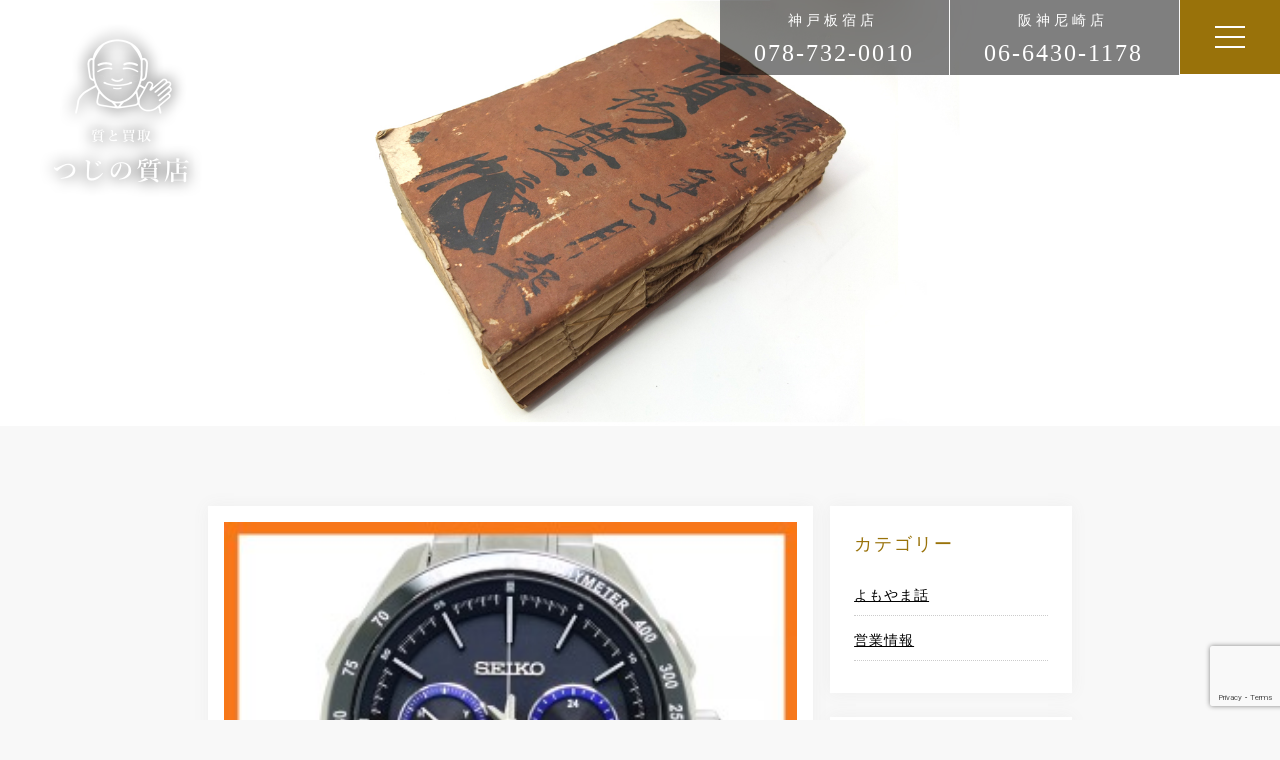

--- FILE ---
content_type: text/html; charset=UTF-8
request_url: https://tsujino78.com/archives/items/17069
body_size: 15364
content:
<!DOCTYPE html>
<html dir="ltr" lang="ja" prefix="og: https://ogp.me/ns#" class="no-js">
<head>
	<meta charset="UTF-8">
	<meta name="viewport" content="width=device-width, initial-scale=1">
	<link rel="profile" href="https://gmpg.org/xfn/11">
		<link rel="stylesheet" href="https://tsujino78.com/website/wp-content/themes/tsujino/css/slick.css" media="screen" />
	<link rel="stylesheet" href="https://tsujino78.com/website/wp-content/themes/tsujino/css/slick-theme.css" media="screen" />
	<link href="https://tsujino78.com/website/wp-content/themes/tsujino/css/drawer.css" rel="stylesheet">
	<script>(function(html){html.className = html.className.replace(/\bno-js\b/,'js')})(document.documentElement);</script>
<title>ＳＥＩＫＯ セイコー ブライツ 電波ソーラー メンズ ＳＡＧＡ１８３(８Ｂ８２－０ＡＲ０) 神戸 尼崎 つじの質店ブログ | つじの質店</title>

		<!-- All in One SEO 4.5.9.1 - aioseo.com -->
		<meta name="robots" content="max-image-preview:large" />
		<link rel="canonical" href="https://tsujino78.com/archives/items/17069" />
		<meta name="generator" content="All in One SEO (AIOSEO) 4.5.9.1" />
		<meta property="og:locale" content="ja_JP" />
		<meta property="og:site_name" content="つじの質店 | 神戸市・尼崎市で質と買取ならつじの質店" />
		<meta property="og:type" content="article" />
		<meta property="og:title" content="ＳＥＩＫＯ セイコー ブライツ 電波ソーラー メンズ ＳＡＧＡ１８３(８Ｂ８２－０ＡＲ０) 神戸 尼崎 つじの質店ブログ | つじの質店" />
		<meta property="og:url" content="https://tsujino78.com/archives/items/17069" />
		<meta property="article:published_time" content="2016-07-28T01:21:44+00:00" />
		<meta property="article:modified_time" content="2020-03-01T05:58:05+00:00" />
		<meta name="twitter:card" content="summary_large_image" />
		<meta name="twitter:title" content="ＳＥＩＫＯ セイコー ブライツ 電波ソーラー メンズ ＳＡＧＡ１８３(８Ｂ８２－０ＡＲ０) 神戸 尼崎 つじの質店ブログ | つじの質店" />
		<script type="application/ld+json" class="aioseo-schema">
			{"@context":"https:\/\/schema.org","@graph":[{"@type":"BreadcrumbList","@id":"https:\/\/tsujino78.com\/archives\/items\/17069#breadcrumblist","itemListElement":[{"@type":"ListItem","@id":"https:\/\/tsujino78.com\/#listItem","position":1,"name":"\u5bb6","item":"https:\/\/tsujino78.com\/","nextItem":"https:\/\/tsujino78.com\/archives\/items\/17069#listItem"},{"@type":"ListItem","@id":"https:\/\/tsujino78.com\/archives\/items\/17069#listItem","position":2,"name":"\uff33\uff25\uff29\uff2b\uff2f \u30bb\u30a4\u30b3\u30fc \u30d6\u30e9\u30a4\u30c4\u3000\u96fb\u6ce2\u30bd\u30fc\u30e9\u30fc\u3000\u30e1\u30f3\u30ba \uff33\uff21\uff27\uff21\uff11\uff18\uff13(\uff18\uff22\uff18\uff12\uff0d\uff10\uff21\uff32\uff10)  \u795e\u6238 \u5c3c\u5d0e \u3064\u3058\u306e\u8cea\u5e97\u30d6\u30ed\u30b0","previousItem":"https:\/\/tsujino78.com\/#listItem"}]},{"@type":"Organization","@id":"https:\/\/tsujino78.com\/#organization","name":"\u3064\u3058\u306e\u8cea\u5e97","url":"https:\/\/tsujino78.com\/"},{"@type":"WebPage","@id":"https:\/\/tsujino78.com\/archives\/items\/17069#webpage","url":"https:\/\/tsujino78.com\/archives\/items\/17069","name":"\uff33\uff25\uff29\uff2b\uff2f \u30bb\u30a4\u30b3\u30fc \u30d6\u30e9\u30a4\u30c4 \u96fb\u6ce2\u30bd\u30fc\u30e9\u30fc \u30e1\u30f3\u30ba \uff33\uff21\uff27\uff21\uff11\uff18\uff13(\uff18\uff22\uff18\uff12\uff0d\uff10\uff21\uff32\uff10) \u795e\u6238 \u5c3c\u5d0e \u3064\u3058\u306e\u8cea\u5e97\u30d6\u30ed\u30b0 | \u3064\u3058\u306e\u8cea\u5e97","inLanguage":"ja","isPartOf":{"@id":"https:\/\/tsujino78.com\/#website"},"breadcrumb":{"@id":"https:\/\/tsujino78.com\/archives\/items\/17069#breadcrumblist"},"image":{"@type":"ImageObject","url":"https:\/\/tsujino78.com\/website\/wp-content\/uploads\/2016\/07\/125-300x2251.jpg","@id":"https:\/\/tsujino78.com\/archives\/items\/17069\/#mainImage","width":300,"height":225},"primaryImageOfPage":{"@id":"https:\/\/tsujino78.com\/archives\/items\/17069#mainImage"},"datePublished":"2016-07-28T10:21:44+09:00","dateModified":"2020-03-01T14:58:05+09:00"},{"@type":"WebSite","@id":"https:\/\/tsujino78.com\/#website","url":"https:\/\/tsujino78.com\/","name":"\u3064\u3058\u306e\u8cea\u5e97","description":"\u795e\u6238\u5e02\u30fb\u5c3c\u5d0e\u5e02\u3067\u8cea\u3068\u8cb7\u53d6\u306a\u3089\u3064\u3058\u306e\u8cea\u5e97","inLanguage":"ja","publisher":{"@id":"https:\/\/tsujino78.com\/#organization"}}]}
		</script>
		<!-- All in One SEO -->

<link rel="alternate" type="application/rss+xml" title="つじの質店 &raquo; フィード" href="https://tsujino78.com/feed" />
<link rel="alternate" type="application/rss+xml" title="つじの質店 &raquo; コメントフィード" href="https://tsujino78.com/comments/feed" />
<script>
window._wpemojiSettings = {"baseUrl":"https:\/\/s.w.org\/images\/core\/emoji\/14.0.0\/72x72\/","ext":".png","svgUrl":"https:\/\/s.w.org\/images\/core\/emoji\/14.0.0\/svg\/","svgExt":".svg","source":{"concatemoji":"https:\/\/tsujino78.com\/website\/wp-includes\/js\/wp-emoji-release.min.js?ver=6.4.7"}};
/*! This file is auto-generated */
!function(i,n){var o,s,e;function c(e){try{var t={supportTests:e,timestamp:(new Date).valueOf()};sessionStorage.setItem(o,JSON.stringify(t))}catch(e){}}function p(e,t,n){e.clearRect(0,0,e.canvas.width,e.canvas.height),e.fillText(t,0,0);var t=new Uint32Array(e.getImageData(0,0,e.canvas.width,e.canvas.height).data),r=(e.clearRect(0,0,e.canvas.width,e.canvas.height),e.fillText(n,0,0),new Uint32Array(e.getImageData(0,0,e.canvas.width,e.canvas.height).data));return t.every(function(e,t){return e===r[t]})}function u(e,t,n){switch(t){case"flag":return n(e,"\ud83c\udff3\ufe0f\u200d\u26a7\ufe0f","\ud83c\udff3\ufe0f\u200b\u26a7\ufe0f")?!1:!n(e,"\ud83c\uddfa\ud83c\uddf3","\ud83c\uddfa\u200b\ud83c\uddf3")&&!n(e,"\ud83c\udff4\udb40\udc67\udb40\udc62\udb40\udc65\udb40\udc6e\udb40\udc67\udb40\udc7f","\ud83c\udff4\u200b\udb40\udc67\u200b\udb40\udc62\u200b\udb40\udc65\u200b\udb40\udc6e\u200b\udb40\udc67\u200b\udb40\udc7f");case"emoji":return!n(e,"\ud83e\udef1\ud83c\udffb\u200d\ud83e\udef2\ud83c\udfff","\ud83e\udef1\ud83c\udffb\u200b\ud83e\udef2\ud83c\udfff")}return!1}function f(e,t,n){var r="undefined"!=typeof WorkerGlobalScope&&self instanceof WorkerGlobalScope?new OffscreenCanvas(300,150):i.createElement("canvas"),a=r.getContext("2d",{willReadFrequently:!0}),o=(a.textBaseline="top",a.font="600 32px Arial",{});return e.forEach(function(e){o[e]=t(a,e,n)}),o}function t(e){var t=i.createElement("script");t.src=e,t.defer=!0,i.head.appendChild(t)}"undefined"!=typeof Promise&&(o="wpEmojiSettingsSupports",s=["flag","emoji"],n.supports={everything:!0,everythingExceptFlag:!0},e=new Promise(function(e){i.addEventListener("DOMContentLoaded",e,{once:!0})}),new Promise(function(t){var n=function(){try{var e=JSON.parse(sessionStorage.getItem(o));if("object"==typeof e&&"number"==typeof e.timestamp&&(new Date).valueOf()<e.timestamp+604800&&"object"==typeof e.supportTests)return e.supportTests}catch(e){}return null}();if(!n){if("undefined"!=typeof Worker&&"undefined"!=typeof OffscreenCanvas&&"undefined"!=typeof URL&&URL.createObjectURL&&"undefined"!=typeof Blob)try{var e="postMessage("+f.toString()+"("+[JSON.stringify(s),u.toString(),p.toString()].join(",")+"));",r=new Blob([e],{type:"text/javascript"}),a=new Worker(URL.createObjectURL(r),{name:"wpTestEmojiSupports"});return void(a.onmessage=function(e){c(n=e.data),a.terminate(),t(n)})}catch(e){}c(n=f(s,u,p))}t(n)}).then(function(e){for(var t in e)n.supports[t]=e[t],n.supports.everything=n.supports.everything&&n.supports[t],"flag"!==t&&(n.supports.everythingExceptFlag=n.supports.everythingExceptFlag&&n.supports[t]);n.supports.everythingExceptFlag=n.supports.everythingExceptFlag&&!n.supports.flag,n.DOMReady=!1,n.readyCallback=function(){n.DOMReady=!0}}).then(function(){return e}).then(function(){var e;n.supports.everything||(n.readyCallback(),(e=n.source||{}).concatemoji?t(e.concatemoji):e.wpemoji&&e.twemoji&&(t(e.twemoji),t(e.wpemoji)))}))}((window,document),window._wpemojiSettings);
</script>
<style id='wp-emoji-styles-inline-css'>

	img.wp-smiley, img.emoji {
		display: inline !important;
		border: none !important;
		box-shadow: none !important;
		height: 1em !important;
		width: 1em !important;
		margin: 0 0.07em !important;
		vertical-align: -0.1em !important;
		background: none !important;
		padding: 0 !important;
	}
</style>
<link rel='stylesheet' id='wp-block-library-css' href='https://tsujino78.com/website/wp-includes/css/dist/block-library/style.min.css?ver=6.4.7' media='all' />
<style id='wp-block-library-theme-inline-css'>
.wp-block-audio figcaption{color:#555;font-size:13px;text-align:center}.is-dark-theme .wp-block-audio figcaption{color:hsla(0,0%,100%,.65)}.wp-block-audio{margin:0 0 1em}.wp-block-code{border:1px solid #ccc;border-radius:4px;font-family:Menlo,Consolas,monaco,monospace;padding:.8em 1em}.wp-block-embed figcaption{color:#555;font-size:13px;text-align:center}.is-dark-theme .wp-block-embed figcaption{color:hsla(0,0%,100%,.65)}.wp-block-embed{margin:0 0 1em}.blocks-gallery-caption{color:#555;font-size:13px;text-align:center}.is-dark-theme .blocks-gallery-caption{color:hsla(0,0%,100%,.65)}.wp-block-image figcaption{color:#555;font-size:13px;text-align:center}.is-dark-theme .wp-block-image figcaption{color:hsla(0,0%,100%,.65)}.wp-block-image{margin:0 0 1em}.wp-block-pullquote{border-bottom:4px solid;border-top:4px solid;color:currentColor;margin-bottom:1.75em}.wp-block-pullquote cite,.wp-block-pullquote footer,.wp-block-pullquote__citation{color:currentColor;font-size:.8125em;font-style:normal;text-transform:uppercase}.wp-block-quote{border-left:.25em solid;margin:0 0 1.75em;padding-left:1em}.wp-block-quote cite,.wp-block-quote footer{color:currentColor;font-size:.8125em;font-style:normal;position:relative}.wp-block-quote.has-text-align-right{border-left:none;border-right:.25em solid;padding-left:0;padding-right:1em}.wp-block-quote.has-text-align-center{border:none;padding-left:0}.wp-block-quote.is-large,.wp-block-quote.is-style-large,.wp-block-quote.is-style-plain{border:none}.wp-block-search .wp-block-search__label{font-weight:700}.wp-block-search__button{border:1px solid #ccc;padding:.375em .625em}:where(.wp-block-group.has-background){padding:1.25em 2.375em}.wp-block-separator.has-css-opacity{opacity:.4}.wp-block-separator{border:none;border-bottom:2px solid;margin-left:auto;margin-right:auto}.wp-block-separator.has-alpha-channel-opacity{opacity:1}.wp-block-separator:not(.is-style-wide):not(.is-style-dots){width:100px}.wp-block-separator.has-background:not(.is-style-dots){border-bottom:none;height:1px}.wp-block-separator.has-background:not(.is-style-wide):not(.is-style-dots){height:2px}.wp-block-table{margin:0 0 1em}.wp-block-table td,.wp-block-table th{word-break:normal}.wp-block-table figcaption{color:#555;font-size:13px;text-align:center}.is-dark-theme .wp-block-table figcaption{color:hsla(0,0%,100%,.65)}.wp-block-video figcaption{color:#555;font-size:13px;text-align:center}.is-dark-theme .wp-block-video figcaption{color:hsla(0,0%,100%,.65)}.wp-block-video{margin:0 0 1em}.wp-block-template-part.has-background{margin-bottom:0;margin-top:0;padding:1.25em 2.375em}
</style>
<style id='classic-theme-styles-inline-css'>
/*! This file is auto-generated */
.wp-block-button__link{color:#fff;background-color:#32373c;border-radius:9999px;box-shadow:none;text-decoration:none;padding:calc(.667em + 2px) calc(1.333em + 2px);font-size:1.125em}.wp-block-file__button{background:#32373c;color:#fff;text-decoration:none}
</style>
<style id='global-styles-inline-css'>
body{--wp--preset--color--black: #000000;--wp--preset--color--cyan-bluish-gray: #abb8c3;--wp--preset--color--white: #fff;--wp--preset--color--pale-pink: #f78da7;--wp--preset--color--vivid-red: #cf2e2e;--wp--preset--color--luminous-vivid-orange: #ff6900;--wp--preset--color--luminous-vivid-amber: #fcb900;--wp--preset--color--light-green-cyan: #7bdcb5;--wp--preset--color--vivid-green-cyan: #00d084;--wp--preset--color--pale-cyan-blue: #8ed1fc;--wp--preset--color--vivid-cyan-blue: #0693e3;--wp--preset--color--vivid-purple: #9b51e0;--wp--preset--color--dark-gray: #1a1a1a;--wp--preset--color--medium-gray: #686868;--wp--preset--color--light-gray: #e5e5e5;--wp--preset--color--blue-gray: #4d545c;--wp--preset--color--bright-blue: #007acc;--wp--preset--color--light-blue: #9adffd;--wp--preset--color--dark-brown: #402b30;--wp--preset--color--medium-brown: #774e24;--wp--preset--color--dark-red: #640c1f;--wp--preset--color--bright-red: #ff675f;--wp--preset--color--yellow: #ffef8e;--wp--preset--gradient--vivid-cyan-blue-to-vivid-purple: linear-gradient(135deg,rgba(6,147,227,1) 0%,rgb(155,81,224) 100%);--wp--preset--gradient--light-green-cyan-to-vivid-green-cyan: linear-gradient(135deg,rgb(122,220,180) 0%,rgb(0,208,130) 100%);--wp--preset--gradient--luminous-vivid-amber-to-luminous-vivid-orange: linear-gradient(135deg,rgba(252,185,0,1) 0%,rgba(255,105,0,1) 100%);--wp--preset--gradient--luminous-vivid-orange-to-vivid-red: linear-gradient(135deg,rgba(255,105,0,1) 0%,rgb(207,46,46) 100%);--wp--preset--gradient--very-light-gray-to-cyan-bluish-gray: linear-gradient(135deg,rgb(238,238,238) 0%,rgb(169,184,195) 100%);--wp--preset--gradient--cool-to-warm-spectrum: linear-gradient(135deg,rgb(74,234,220) 0%,rgb(151,120,209) 20%,rgb(207,42,186) 40%,rgb(238,44,130) 60%,rgb(251,105,98) 80%,rgb(254,248,76) 100%);--wp--preset--gradient--blush-light-purple: linear-gradient(135deg,rgb(255,206,236) 0%,rgb(152,150,240) 100%);--wp--preset--gradient--blush-bordeaux: linear-gradient(135deg,rgb(254,205,165) 0%,rgb(254,45,45) 50%,rgb(107,0,62) 100%);--wp--preset--gradient--luminous-dusk: linear-gradient(135deg,rgb(255,203,112) 0%,rgb(199,81,192) 50%,rgb(65,88,208) 100%);--wp--preset--gradient--pale-ocean: linear-gradient(135deg,rgb(255,245,203) 0%,rgb(182,227,212) 50%,rgb(51,167,181) 100%);--wp--preset--gradient--electric-grass: linear-gradient(135deg,rgb(202,248,128) 0%,rgb(113,206,126) 100%);--wp--preset--gradient--midnight: linear-gradient(135deg,rgb(2,3,129) 0%,rgb(40,116,252) 100%);--wp--preset--font-size--small: 13px;--wp--preset--font-size--medium: 20px;--wp--preset--font-size--large: 36px;--wp--preset--font-size--x-large: 42px;--wp--preset--spacing--20: 0.44rem;--wp--preset--spacing--30: 0.67rem;--wp--preset--spacing--40: 1rem;--wp--preset--spacing--50: 1.5rem;--wp--preset--spacing--60: 2.25rem;--wp--preset--spacing--70: 3.38rem;--wp--preset--spacing--80: 5.06rem;--wp--preset--shadow--natural: 6px 6px 9px rgba(0, 0, 0, 0.2);--wp--preset--shadow--deep: 12px 12px 50px rgba(0, 0, 0, 0.4);--wp--preset--shadow--sharp: 6px 6px 0px rgba(0, 0, 0, 0.2);--wp--preset--shadow--outlined: 6px 6px 0px -3px rgba(255, 255, 255, 1), 6px 6px rgba(0, 0, 0, 1);--wp--preset--shadow--crisp: 6px 6px 0px rgba(0, 0, 0, 1);}:where(.is-layout-flex){gap: 0.5em;}:where(.is-layout-grid){gap: 0.5em;}body .is-layout-flow > .alignleft{float: left;margin-inline-start: 0;margin-inline-end: 2em;}body .is-layout-flow > .alignright{float: right;margin-inline-start: 2em;margin-inline-end: 0;}body .is-layout-flow > .aligncenter{margin-left: auto !important;margin-right: auto !important;}body .is-layout-constrained > .alignleft{float: left;margin-inline-start: 0;margin-inline-end: 2em;}body .is-layout-constrained > .alignright{float: right;margin-inline-start: 2em;margin-inline-end: 0;}body .is-layout-constrained > .aligncenter{margin-left: auto !important;margin-right: auto !important;}body .is-layout-constrained > :where(:not(.alignleft):not(.alignright):not(.alignfull)){max-width: var(--wp--style--global--content-size);margin-left: auto !important;margin-right: auto !important;}body .is-layout-constrained > .alignwide{max-width: var(--wp--style--global--wide-size);}body .is-layout-flex{display: flex;}body .is-layout-flex{flex-wrap: wrap;align-items: center;}body .is-layout-flex > *{margin: 0;}body .is-layout-grid{display: grid;}body .is-layout-grid > *{margin: 0;}:where(.wp-block-columns.is-layout-flex){gap: 2em;}:where(.wp-block-columns.is-layout-grid){gap: 2em;}:where(.wp-block-post-template.is-layout-flex){gap: 1.25em;}:where(.wp-block-post-template.is-layout-grid){gap: 1.25em;}.has-black-color{color: var(--wp--preset--color--black) !important;}.has-cyan-bluish-gray-color{color: var(--wp--preset--color--cyan-bluish-gray) !important;}.has-white-color{color: var(--wp--preset--color--white) !important;}.has-pale-pink-color{color: var(--wp--preset--color--pale-pink) !important;}.has-vivid-red-color{color: var(--wp--preset--color--vivid-red) !important;}.has-luminous-vivid-orange-color{color: var(--wp--preset--color--luminous-vivid-orange) !important;}.has-luminous-vivid-amber-color{color: var(--wp--preset--color--luminous-vivid-amber) !important;}.has-light-green-cyan-color{color: var(--wp--preset--color--light-green-cyan) !important;}.has-vivid-green-cyan-color{color: var(--wp--preset--color--vivid-green-cyan) !important;}.has-pale-cyan-blue-color{color: var(--wp--preset--color--pale-cyan-blue) !important;}.has-vivid-cyan-blue-color{color: var(--wp--preset--color--vivid-cyan-blue) !important;}.has-vivid-purple-color{color: var(--wp--preset--color--vivid-purple) !important;}.has-black-background-color{background-color: var(--wp--preset--color--black) !important;}.has-cyan-bluish-gray-background-color{background-color: var(--wp--preset--color--cyan-bluish-gray) !important;}.has-white-background-color{background-color: var(--wp--preset--color--white) !important;}.has-pale-pink-background-color{background-color: var(--wp--preset--color--pale-pink) !important;}.has-vivid-red-background-color{background-color: var(--wp--preset--color--vivid-red) !important;}.has-luminous-vivid-orange-background-color{background-color: var(--wp--preset--color--luminous-vivid-orange) !important;}.has-luminous-vivid-amber-background-color{background-color: var(--wp--preset--color--luminous-vivid-amber) !important;}.has-light-green-cyan-background-color{background-color: var(--wp--preset--color--light-green-cyan) !important;}.has-vivid-green-cyan-background-color{background-color: var(--wp--preset--color--vivid-green-cyan) !important;}.has-pale-cyan-blue-background-color{background-color: var(--wp--preset--color--pale-cyan-blue) !important;}.has-vivid-cyan-blue-background-color{background-color: var(--wp--preset--color--vivid-cyan-blue) !important;}.has-vivid-purple-background-color{background-color: var(--wp--preset--color--vivid-purple) !important;}.has-black-border-color{border-color: var(--wp--preset--color--black) !important;}.has-cyan-bluish-gray-border-color{border-color: var(--wp--preset--color--cyan-bluish-gray) !important;}.has-white-border-color{border-color: var(--wp--preset--color--white) !important;}.has-pale-pink-border-color{border-color: var(--wp--preset--color--pale-pink) !important;}.has-vivid-red-border-color{border-color: var(--wp--preset--color--vivid-red) !important;}.has-luminous-vivid-orange-border-color{border-color: var(--wp--preset--color--luminous-vivid-orange) !important;}.has-luminous-vivid-amber-border-color{border-color: var(--wp--preset--color--luminous-vivid-amber) !important;}.has-light-green-cyan-border-color{border-color: var(--wp--preset--color--light-green-cyan) !important;}.has-vivid-green-cyan-border-color{border-color: var(--wp--preset--color--vivid-green-cyan) !important;}.has-pale-cyan-blue-border-color{border-color: var(--wp--preset--color--pale-cyan-blue) !important;}.has-vivid-cyan-blue-border-color{border-color: var(--wp--preset--color--vivid-cyan-blue) !important;}.has-vivid-purple-border-color{border-color: var(--wp--preset--color--vivid-purple) !important;}.has-vivid-cyan-blue-to-vivid-purple-gradient-background{background: var(--wp--preset--gradient--vivid-cyan-blue-to-vivid-purple) !important;}.has-light-green-cyan-to-vivid-green-cyan-gradient-background{background: var(--wp--preset--gradient--light-green-cyan-to-vivid-green-cyan) !important;}.has-luminous-vivid-amber-to-luminous-vivid-orange-gradient-background{background: var(--wp--preset--gradient--luminous-vivid-amber-to-luminous-vivid-orange) !important;}.has-luminous-vivid-orange-to-vivid-red-gradient-background{background: var(--wp--preset--gradient--luminous-vivid-orange-to-vivid-red) !important;}.has-very-light-gray-to-cyan-bluish-gray-gradient-background{background: var(--wp--preset--gradient--very-light-gray-to-cyan-bluish-gray) !important;}.has-cool-to-warm-spectrum-gradient-background{background: var(--wp--preset--gradient--cool-to-warm-spectrum) !important;}.has-blush-light-purple-gradient-background{background: var(--wp--preset--gradient--blush-light-purple) !important;}.has-blush-bordeaux-gradient-background{background: var(--wp--preset--gradient--blush-bordeaux) !important;}.has-luminous-dusk-gradient-background{background: var(--wp--preset--gradient--luminous-dusk) !important;}.has-pale-ocean-gradient-background{background: var(--wp--preset--gradient--pale-ocean) !important;}.has-electric-grass-gradient-background{background: var(--wp--preset--gradient--electric-grass) !important;}.has-midnight-gradient-background{background: var(--wp--preset--gradient--midnight) !important;}.has-small-font-size{font-size: var(--wp--preset--font-size--small) !important;}.has-medium-font-size{font-size: var(--wp--preset--font-size--medium) !important;}.has-large-font-size{font-size: var(--wp--preset--font-size--large) !important;}.has-x-large-font-size{font-size: var(--wp--preset--font-size--x-large) !important;}
.wp-block-navigation a:where(:not(.wp-element-button)){color: inherit;}
:where(.wp-block-post-template.is-layout-flex){gap: 1.25em;}:where(.wp-block-post-template.is-layout-grid){gap: 1.25em;}
:where(.wp-block-columns.is-layout-flex){gap: 2em;}:where(.wp-block-columns.is-layout-grid){gap: 2em;}
.wp-block-pullquote{font-size: 1.5em;line-height: 1.6;}
</style>
<link rel='stylesheet' id='contact-form-7-css' href='https://tsujino78.com/website/wp-content/plugins/contact-form-7/includes/css/styles.css?ver=5.9.3' media='all' />
<link rel='stylesheet' id='wpsbc-style-css' href='https://tsujino78.com/website/wp-content/plugins/wp-simple-booking-calendar/assets/css/style-front-end.min.css?ver=2.0.10' media='all' />
<link rel='stylesheet' id='dashicons-css' href='https://tsujino78.com/website/wp-includes/css/dashicons.min.css?ver=6.4.7' media='all' />
<link rel='stylesheet' id='wp-pagenavi-css' href='https://tsujino78.com/website/wp-content/plugins/wp-pagenavi/pagenavi-css.css?ver=2.70' media='all' />
<link rel='stylesheet' id='twentysixteen-fonts-css' href='https://tsujino78.com/website/wp-content/themes/twentysixteen/fonts/merriweather-plus-montserrat-plus-inconsolata.css?ver=20230328' media='all' />
<link rel='stylesheet' id='genericons-css' href='https://tsujino78.com/website/wp-content/themes/twentysixteen/genericons/genericons.css?ver=20201208' media='all' />
<link rel='stylesheet' id='twentysixteen-style-css' href='https://tsujino78.com/website/wp-content/themes/tsujino/style.css?ver=20231107' media='all' />
<link rel='stylesheet' id='twentysixteen-block-style-css' href='https://tsujino78.com/website/wp-content/themes/twentysixteen/css/blocks.css?ver=20231016' media='all' />
<!--[if lt IE 10]>
<link rel='stylesheet' id='twentysixteen-ie-css' href='https://tsujino78.com/website/wp-content/themes/twentysixteen/css/ie.css?ver=20170530' media='all' />
<![endif]-->
<!--[if lt IE 9]>
<link rel='stylesheet' id='twentysixteen-ie8-css' href='https://tsujino78.com/website/wp-content/themes/twentysixteen/css/ie8.css?ver=20170530' media='all' />
<![endif]-->
<!--[if lt IE 8]>
<link rel='stylesheet' id='twentysixteen-ie7-css' href='https://tsujino78.com/website/wp-content/themes/twentysixteen/css/ie7.css?ver=20170530' media='all' />
<![endif]-->
<link rel='stylesheet' id='fancybox-css' href='https://tsujino78.com/website/wp-content/plugins/easy-fancybox/fancybox/1.5.4/jquery.fancybox.min.css?ver=6.4.7' media='screen' />
<style id='fancybox-inline-css'>
#fancybox-outer{background:#ffffff}#fancybox-content{background:#ffffff;border-color:#ffffff;color:#000000;}#fancybox-title,#fancybox-title-float-main{color:#fff}
</style>
<script src="https://tsujino78.com/website/wp-includes/js/jquery/jquery.min.js?ver=3.7.1" id="jquery-core-js"></script>
<script src="https://tsujino78.com/website/wp-includes/js/jquery/jquery-migrate.min.js?ver=3.4.1" id="jquery-migrate-js"></script>
<!--[if lt IE 9]>
<script src="https://tsujino78.com/website/wp-content/themes/twentysixteen/js/html5.js?ver=3.7.3" id="twentysixteen-html5-js"></script>
<![endif]-->
<script id="twentysixteen-script-js-extra">
var screenReaderText = {"expand":"\u30b5\u30d6\u30e1\u30cb\u30e5\u30fc\u3092\u5c55\u958b","collapse":"\u30b5\u30d6\u30e1\u30cb\u30e5\u30fc\u3092\u9589\u3058\u308b"};
</script>
<script src="https://tsujino78.com/website/wp-content/themes/twentysixteen/js/functions.js?ver=20230629" id="twentysixteen-script-js" defer data-wp-strategy="defer"></script>
<link rel="https://api.w.org/" href="https://tsujino78.com/wp-json/" /><link rel="EditURI" type="application/rsd+xml" title="RSD" href="https://tsujino78.com/website/xmlrpc.php?rsd" />
<meta name="generator" content="WordPress 6.4.7" />
<link rel='shortlink' href='https://tsujino78.com/?p=17069' />
<link rel="alternate" type="application/json+oembed" href="https://tsujino78.com/wp-json/oembed/1.0/embed?url=https%3A%2F%2Ftsujino78.com%2Farchives%2Fitems%2F17069" />
<link rel="alternate" type="text/xml+oembed" href="https://tsujino78.com/wp-json/oembed/1.0/embed?url=https%3A%2F%2Ftsujino78.com%2Farchives%2Fitems%2F17069&#038;format=xml" />
	<script src="https://ajax.googleapis.com/ajax/libs/jquery/3.1.1/jquery.min.js"></script>
	<script src="https://tsujino78.com/website/wp-content/themes/tsujino/js/slick.min.js"></script>
	<script src="https://tsujino78.com/website/wp-content/themes/tsujino/js/modal.js"></script>
	<script src="https://cdnjs.cloudflare.com/ajax/libs/iScroll/5.1.3/iscroll.min.js"></script>
	<script src="https://tsujino78.com/website/wp-content/themes/tsujino/js/drawer.min.js"></script>
	<script type="text/javascript" src="//typesquare.com/3/tsst/script/ja/typesquare.js?5d58d4eb8da4414786df42fbac1e0217" charset="utf-8"></script>
	<script>
		$(function() {
	    $('#body').fadeIn(500);
		    });
		    $(function () {
    var topBtn = $('#page-top');
    topBtn.hide();
    //スクロールが500に達したらボタン表示
    $(window).scroll(function () {
        if ($(this).scrollTop() > 500) {
            topBtn.fadeIn();
        } else {
            topBtn.fadeOut();
        }
    });
$(function () {
    var topBtn = $('#offer');
    topBtn.hide();
    //スクロールが500に達したらボタン表示
    $(window).scroll(function () {
        if ($(this).scrollTop() > 200) {
            topBtn.fadeIn();
        } else {
            topBtn.fadeOut();
        }
    });
      });

    //スクロールでトップへもどる
    topBtn.click(function () {
        $('body,html').animate({
            scrollTop: 0
        }, 500);
        return false;
    });
});
			$(function() {
		   $('.slider').slick({
		          infinite: true,
		          dots:false,
		          arrows: true,
		          slidesToShow: 1,
		          fade: false,
		          swipe:true,
		          autoplaySpeed: 5000,
		          speed: 1000,
		          pauseOnFocus: false,
		          pauseOnHover: false,
		          zIndex: 10,
		          centerMode: true, //要素を中央寄せ
		          centerPadding:'0%', //両サイドの見えている部分のサイズ
		          autoplay:true, //自動再生
		          responsive: [
		          {
		               breakpoint: 980,
		                    settings: {
		                         centerMode: true,
				          centerPadding:'0%', //両サイドの見えている部分のサイズ
		               }
		          },
		          {
		               breakpoint: 600,
		                    settings: {
		                         centerMode: true,
				          centerPadding:'0', //両サイドの見えている部分のサイズ
		               }
		          }
		          ]
		     });
		});
			$(document).ready(function() {
		  $('.drawer').drawer();
		});
      </script>
  <!-- Global site tag (gtag.js) - Google Analytics -->
<script async src="https://www.googletagmanager.com/gtag/js?id=UA-24896298-1"></script>
<script>
  window.dataLayer = window.dataLayer || [];
  function gtag(){dataLayer.push(arguments);}
  gtag('js', new Date());

  gtag('config', 'UA-24896298-1');
</script>

	<script>(function(html){html.className = html.className.replace(/\bno-js\b/,'js')})(document.documentElement);</script>
<title>ＳＥＩＫＯ セイコー ブライツ 電波ソーラー メンズ ＳＡＧＡ１８３(８Ｂ８２－０ＡＲ０) 神戸 尼崎 つじの質店ブログ | つじの質店</title>

		<!-- All in One SEO 4.5.9.1 - aioseo.com -->
		<meta name="robots" content="max-image-preview:large" />
		<link rel="canonical" href="https://tsujino78.com/archives/items/17069" />
		<meta name="generator" content="All in One SEO (AIOSEO) 4.5.9.1" />
		<meta property="og:locale" content="ja_JP" />
		<meta property="og:site_name" content="つじの質店 | 神戸市・尼崎市で質と買取ならつじの質店" />
		<meta property="og:type" content="article" />
		<meta property="og:title" content="ＳＥＩＫＯ セイコー ブライツ 電波ソーラー メンズ ＳＡＧＡ１８３(８Ｂ８２－０ＡＲ０) 神戸 尼崎 つじの質店ブログ | つじの質店" />
		<meta property="og:url" content="https://tsujino78.com/archives/items/17069" />
		<meta property="article:published_time" content="2016-07-28T01:21:44+00:00" />
		<meta property="article:modified_time" content="2020-03-01T05:58:05+00:00" />
		<meta name="twitter:card" content="summary_large_image" />
		<meta name="twitter:title" content="ＳＥＩＫＯ セイコー ブライツ 電波ソーラー メンズ ＳＡＧＡ１８３(８Ｂ８２－０ＡＲ０) 神戸 尼崎 つじの質店ブログ | つじの質店" />
		<script type="application/ld+json" class="aioseo-schema">
			{"@context":"https:\/\/schema.org","@graph":[{"@type":"BreadcrumbList","@id":"https:\/\/tsujino78.com\/archives\/items\/17069#breadcrumblist","itemListElement":[{"@type":"ListItem","@id":"https:\/\/tsujino78.com\/#listItem","position":1,"name":"\u5bb6","item":"https:\/\/tsujino78.com\/","nextItem":"https:\/\/tsujino78.com\/archives\/items\/17069#listItem"},{"@type":"ListItem","@id":"https:\/\/tsujino78.com\/archives\/items\/17069#listItem","position":2,"name":"\uff33\uff25\uff29\uff2b\uff2f \u30bb\u30a4\u30b3\u30fc \u30d6\u30e9\u30a4\u30c4\u3000\u96fb\u6ce2\u30bd\u30fc\u30e9\u30fc\u3000\u30e1\u30f3\u30ba \uff33\uff21\uff27\uff21\uff11\uff18\uff13(\uff18\uff22\uff18\uff12\uff0d\uff10\uff21\uff32\uff10)  \u795e\u6238 \u5c3c\u5d0e \u3064\u3058\u306e\u8cea\u5e97\u30d6\u30ed\u30b0","previousItem":"https:\/\/tsujino78.com\/#listItem"}]},{"@type":"Organization","@id":"https:\/\/tsujino78.com\/#organization","name":"\u3064\u3058\u306e\u8cea\u5e97","url":"https:\/\/tsujino78.com\/"},{"@type":"WebPage","@id":"https:\/\/tsujino78.com\/archives\/items\/17069#webpage","url":"https:\/\/tsujino78.com\/archives\/items\/17069","name":"\uff33\uff25\uff29\uff2b\uff2f \u30bb\u30a4\u30b3\u30fc \u30d6\u30e9\u30a4\u30c4 \u96fb\u6ce2\u30bd\u30fc\u30e9\u30fc \u30e1\u30f3\u30ba \uff33\uff21\uff27\uff21\uff11\uff18\uff13(\uff18\uff22\uff18\uff12\uff0d\uff10\uff21\uff32\uff10) \u795e\u6238 \u5c3c\u5d0e \u3064\u3058\u306e\u8cea\u5e97\u30d6\u30ed\u30b0 | \u3064\u3058\u306e\u8cea\u5e97","inLanguage":"ja","isPartOf":{"@id":"https:\/\/tsujino78.com\/#website"},"breadcrumb":{"@id":"https:\/\/tsujino78.com\/archives\/items\/17069#breadcrumblist"},"image":{"@type":"ImageObject","url":"https:\/\/tsujino78.com\/website\/wp-content\/uploads\/2016\/07\/125-300x2251.jpg","@id":"https:\/\/tsujino78.com\/archives\/items\/17069\/#mainImage","width":300,"height":225},"primaryImageOfPage":{"@id":"https:\/\/tsujino78.com\/archives\/items\/17069#mainImage"},"datePublished":"2016-07-28T10:21:44+09:00","dateModified":"2020-03-01T14:58:05+09:00"},{"@type":"WebSite","@id":"https:\/\/tsujino78.com\/#website","url":"https:\/\/tsujino78.com\/","name":"\u3064\u3058\u306e\u8cea\u5e97","description":"\u795e\u6238\u5e02\u30fb\u5c3c\u5d0e\u5e02\u3067\u8cea\u3068\u8cb7\u53d6\u306a\u3089\u3064\u3058\u306e\u8cea\u5e97","inLanguage":"ja","publisher":{"@id":"https:\/\/tsujino78.com\/#organization"}}]}
		</script>
		<!-- All in One SEO -->

<link rel="alternate" type="application/rss+xml" title="つじの質店 &raquo; フィード" href="https://tsujino78.com/feed" />
<link rel="alternate" type="application/rss+xml" title="つじの質店 &raquo; コメントフィード" href="https://tsujino78.com/comments/feed" />
<link rel="https://api.w.org/" href="https://tsujino78.com/wp-json/" /><link rel="EditURI" type="application/rsd+xml" title="RSD" href="https://tsujino78.com/website/xmlrpc.php?rsd" />
<meta name="generator" content="WordPress 6.4.7" />
<link rel='shortlink' href='https://tsujino78.com/?p=17069' />
<link rel="alternate" type="application/json+oembed" href="https://tsujino78.com/wp-json/oembed/1.0/embed?url=https%3A%2F%2Ftsujino78.com%2Farchives%2Fitems%2F17069" />
<link rel="alternate" type="text/xml+oembed" href="https://tsujino78.com/wp-json/oembed/1.0/embed?url=https%3A%2F%2Ftsujino78.com%2Farchives%2Fitems%2F17069&#038;format=xml" />
</head>
<body data-rsssl=1 class="drawer drawer--top drawer--navbarTopGutter">
<div id="page" class="site">
			<button type="button" class="drawer-toggle drawer-hamburger">
				<span class="sr-only">toggle navigation</span>
				<span class="drawer-hamburger-icon"></span>
			</button>
			<nav class="drawer-nav">
					<ul>
						<li><a href="https://tsujino78.com">ホーム</a></li>
						<li><a href="https://tsujino78.com/shichi">融資（質預け）</a></li>
						<li><a href="https://tsujino78.com/kaitori">買取</a></li>
						<li><a href="https://tsujino78.com/seizen-seiri">生前整理</a></li>
					</ul>
					<div class="grid24">
						<div class="grid12">
							<p class="nav-store">神戸板宿店</p>
							<p class="nav-tel"><a href="tel:078-732-0010">078-732-0010</a></p>
							<div class="nav-map"><a href="https://tsujino78.com/store/kobe">店舗情報</a></div>
						</div>
						<div class="grid12">
							<p class="nav-store">阪神尼崎店</p>
							<p class="nav-tel"><a href="tel:06-6430-1178">06-6430-1178</a></p>
							<div class="nav-map"><a href="https://tsujino78.com/store/amagasaki">店舗情報</a></div>
						</div>
					</div>
					<div class="grid24">
						<div class="grid08">
							<div class="nav-souba"><a href="https://tsujino78.com/souba">本日の相場</a></div>
						</div>
						<div class="grid08">
							<div class="nav-company"><a href="https://tsujino78.com/company">会社概要</a></div>
						</div>
						<div class="grid08">
							<div class="nav-contact"><a href="https://tsujino78.com/contact">お問い合わせ</a></div>
						</div>
					</div>
			</nav>
	<header id="masthead" class="site-header" role="banner">
		<h1 class="site-title"><a href="https://tsujino78.com">つじの商店</a></h1>
		<div class="header-store grid24">
			<div class="grid12">
				<a href="https://tsujino78.com/store/kobe">
					<p>神戸板宿店</p>
					<div class="header-tel">078-732-0010</div>
				</a>
			</div>
			<div class="grid12">
				<a href="https://tsujino78.com/store/amagasaki">
					<p>阪神尼崎店</p>
					<div class="header-tel">06-6430-1178</div>
				</a>
			</div>
		</div>
	</header>
			<div id="content" class="site-content"><div class="post-thumbnail">
	<figure><img src="https://tsujino78.com/website/wp-content/themes/tsujino/images/eyecatch-blog.jpg" alt="" /></figure>
</div>
	<div class="spacer"></div>
	<div class="site-inner">
<div id="primary" class="content-area single">
	<main id="main" class="site-main" role="main">
		
<article id="post-17069" class="post-17069 items type-items status-publish has-post-thumbnail hentry">
	<header class="entry-header">
			
		<div class="post-thumbnail">
			<img width="300" height="225" src="https://tsujino78.com/website/wp-content/uploads/2016/07/125-300x2251.jpg" class="attachment-post-thumbnail size-post-thumbnail wp-post-image" alt="" decoding="async" fetchpriority="high" sizes="(max-width: 709px) 85vw, (max-width: 909px) 67vw, (max-width: 984px) 60vw, (max-width: 1362px) 62vw, 840px" />	</div><!-- .post-thumbnail -->

			<h1 class="entry-title">ＳＥＩＫＯ セイコー ブライツ　電波ソーラー　メンズ ＳＡＧＡ１８３(８Ｂ８２－０ＡＲ０)  神戸 尼崎 つじの質店ブログ</h1>		<p class="entry-time">2016年07月28日</p>
	</header><!-- .entry-header -->

	
	<div class="entry-content">
		<p style="text-align: center;">今日から夏日らしいです。</p>
<p style="text-align: center;">暑いですが頑張ります。</p>
<p style="text-align: center;"> </p>
<p style="text-align: center;"> </p>
<p style="text-align: center;">本日のヤフオクご紹介はＳＥＩＫＯ セイコー ブライツ　電波ソーラー　メンズ ＳＡＧＡ１８３(８Ｂ８２－０ＡＲ０)です。</p>
<p style="text-align: center;"> </p>
<p>&nbsp;</p>
<p><a href="https://www.tsujino78.com/wp/wp-content/uploads/2016/07/125.jpg"><img decoding="async" src="https://www.tsujino78.com/wp/wp-content/uploads/2016/07/125-300x225.jpg" alt="1" width="300" height="225" class="aligncenter size-medium wp-image-17070" /></a></p>
<p>&nbsp;</p>
<p><a href="https://www.tsujino78.com/wp/wp-content/uploads/2016/07/310.jpg"><img decoding="async" src="https://www.tsujino78.com/wp/wp-content/uploads/2016/07/310-300x225.jpg" alt="3" width="300" height="225" class="aligncenter size-medium wp-image-17071" /></a></p>
<p>&nbsp;</p>
<p><a href="https://www.tsujino78.com/wp/wp-content/uploads/2016/07/219.jpg"><img loading="lazy" decoding="async" src="https://www.tsujino78.com/wp/wp-content/uploads/2016/07/219-300x225.jpg" alt="2" width="300" height="225" class="aligncenter size-medium wp-image-17072" /></a></p>
<p>&nbsp;</p>
<p>&nbsp;</p>
<p style="text-align: center;">オシャレで実用的な電波ソーラーのメンズ腕時計です。</p>
<p style="text-align: center;">シンプルで使いやすそうですね。</p>
<p style="text-align: center;">暑いこの夏のオシャレにいかがでしょうか</p>
<p style="text-align: center;"> </p>
<p style="text-align: center;"> </p>
<p style="text-align: center;">こちらの商品は<a href="http://sellinglist.auctions.yahoo.co.jp/user/tsujinoshoten78">ヤフーオークション</a>で出品していますので</p>
<p style="text-align: center;">またご確認ください。</p>
<p style="text-align: center;"> </p>
<p style="text-align: center;"> </p>
<p style="text-align: center;"> </p>
<p style="text-align: center;"><a href="http://sellinglist.auctions.yahoo.co.jp/user/tsujinoshoten78_kobe?u=%3btsujinoshoten78_kobe">ヤフーオークション　2号店（神戸・板宿店）</a>も</p>
<p style="text-align: center;">よろしくお願い致します。</p>
<p style="text-align: center;"> </p>
<p style="text-align: center;"> </p>
<p style="text-align: center;"> </p>
<p style="text-align: center;"><strong>＜査定無料＞＜ご相談無料＞＜手数料無料＞</strong></p>
<p style="text-align: center;">是非つじの質店までお越しください</p>
<p style="text-align: center;"> </p>
<p style="text-align: center;"><strong>□■　質と買取　つじの商店　■□</strong></p>
<p style="text-align: center;">ダイヤ・ジュエリー・ルイヴィトン・エルメス・シャネルなどのブランド製品</p>
<p style="text-align: center;">ロレックス・オメガ・ブルガリなどの高級時計もおまかせください！！</p>
<p style="text-align: center;">まずはお気軽にお電話でお問い合わせください。</p>
<p style="text-align: center;"><strong>ただいま当店のチラシをご持参いただいたお客様に図書カードをプレゼント中です！<br />（※プレゼントの内容が変更する場合がございます。）</strong></p>
<p style="text-align: center;">神戸本店：<a href="https://www.tsujino78.com/">神戸　質屋</a></p>
<p style="text-align: center;">ＴＥＬ：<strong> 078-732-0010</strong></p>
<p style="text-align: center;">神戸市須磨区前池町1丁目1-13（板宿ダイエー東へすぐ、板宿小学校南）</p>
<p style="text-align: center;">営業時間：午前9：00～午後7：30</p>
<p style="text-align: center;">定休日：7日・17日・27日</p>
<p style="text-align: center;">阪神尼崎店：<a href="https://www.tsujino78.com/amagasaki-contact.html">尼崎　質屋</a></p>
<p style="text-align: center;">ＴＥＬ：<strong> 06-6430-1178（いいしちや）</strong></p>
<p style="text-align: center;">尼崎市御園町５４番地カーム尼崎102号（阪神尼崎駅　南前すぐ　提携駐車場：阪神尼崎駅前駐車場）</p>
<p style="text-align: center;">営業時間：午前9：30～午後7：30</p>
<p style="text-align: center;">定休日：毎月　７日・８日・17日・２７日</p>
<p style="text-align: center;"> </p>
<p style="text-align: center;"><strong>ヤフーオークション始めました！！</strong></p>
<p style="text-align: center;">是非一度のぞいてみてください。もしかしたらお買い得商品が見つかるかも！</p>
<p style="text-align: center;"><a href="http://storeuser8.auctions.yahoo.co.jp/jp/user/tsujinoshoten78">つじの商店のヤフオク</a>はこちら</p>
<p>&nbsp;</p>
<p>&nbsp;</p>
	</div><!-- .entry-content -->
</article><!-- #post-17069 -->
	</main><!-- .site-main -->

	
</div><!-- .content-area -->

	<aside id="secondary" class="sidebar widget-area" role="complementary">
		<section id="categories-2" class="widget widget_categories"><h2 class="widget-title">カテゴリー</h2><nav aria-label="カテゴリー">
			<ul>
					<li class="cat-item cat-item-3"><a href="https://tsujino78.com/archives/category/diary">よもやま話</a>
</li>
	<li class="cat-item cat-item-2"><a href="https://tsujino78.com/archives/category/information">営業情報</a>
</li>
			</ul>

			</nav></section><section id="text-2" class="widget widget_text"><h2 class="widget-title">買取実績</h2>			<div class="textwidget"><ul>
<li><a href="https://tsujino78.com/website/archives/items-cat/gold-platinum">金・プラチナ</a></li>
<li><a href="https://tsujino78.com/website/archives/items-cat/jewery">ジュエリー</a></li>
<li><a href="https://tsujino78.com/website/archives/items-cat/bag">バッグ・財布</a></li>
<li><a href="https://tsujino78.com/website/archives/items-cat/watch">時計</a></li>
<li><a href="https://tsujino78.com/website/archives/items-cat/smartphone">スマートフォン</a></li>
<li><a href="https://tsujino78.com/website/archives/items-cat/camera">カメラ</a></li>
<li><a href="https://tsujino78.com/website/archives/items-cat/electric-tool">電化製品・工具</a></li>
<li><a href="https://tsujino78.com/website/archives/items-cat/instruments">楽器</a></li>
<li><a href="https://tsujino78.com/website/archives/items-cat/hobby">ホビー</a></li>
<li><a href="https://tsujino78.com/website/archives/items-cat/tableware">食器</a></li>
<li><a href="https://tsujino78.com/website/archives/items-cat/antique">骨董品</a></li>
<li><a href="https://tsujino78.com/website/archives/items-cat/kimono-clothing">着物・衣類</a></li>
<li><a href="https://tsujino78.com/website/archives/items-cat/sports">スポーツ用品</a></li>
<li><a href="https://tsujino78.com/website/archives/items-cat/alcohol">古酒</a></li>
<li><a href="https://tsujino78.com/website/archives/items-cat/ticket">金券・チケット</a></li>
</ul>
</div>
		</section>
		<section id="recent-posts-2" class="widget widget_recent_entries">
		<h2 class="widget-title">最近の投稿</h2><nav aria-label="最近の投稿">
		<ul>
											<li>
					<a href="https://tsujino78.com/archives/24083">年末年始の営業について</a>
									</li>
											<li>
					<a href="https://tsujino78.com/archives/23839">夏季休業のお知らせ(2025)</a>
									</li>
											<li>
					<a href="https://tsujino78.com/archives/23326">年末年始の営業ご案内</a>
									</li>
											<li>
					<a href="https://tsujino78.com/archives/23191">貴金属Ｘ線分析計を導入【阪神尼崎店】【神戸板宿店】</a>
									</li>
											<li>
					<a href="https://tsujino78.com/archives/23040">夏季休業のお知らせ(2024)</a>
									</li>
					</ul>

		</nav></section>	</aside><!-- .sidebar .widget-area -->
<div class="clearfix"></div>
</div>
<div class="site-inner">
	<div class="grid24 site-info">
				<h3>店舗情報</h3>
		<div class="grid12">
			<figure><a href="https://tsujino78.com/store/kobe"><img src="https://forc-creative.jp/tsujino78/wp-content/themes/tsujino/images/image-kobe01.jpg" alt="" width="600"/></a></figure>
			<h4>神戸板宿店</h4>
			<p>〒654-0011<br>神戸市須磨区前池町1-1-13<br />(各線「板宿」駅から徒歩3分)</p>
			<p>9:00～19:30（毎月7、17、27日休業）<br>
			電話番号：078-732-0010</p>
			<p>古物商許可書 第631165500133号<br>
			質屋許可書 第631166200521号</p>
			<ul class="social-list">
				<li class="navi-facebook"><a href="https://www.facebook.com/tsujino78" target="_blank">facebook</a></li>
				<li class="navi-instagram"><a href="https://www.instagram.com/tsujino78/" target="_blank">instagram</a></li>
				<li class="navi-line"><a href="https://page.line.me/xat.0000127423.srb target="_blank"">line</a></li>
			</ul>
		</div>
		<div class="grid12">
			<figure><a href="https://tsujino78.com/store/amagasaki"><img src="https://forc-creative.jp/tsujino78/wp-content/themes/tsujino/images/image-amagasaki01.jpg" alt="" width="600"/></a></figure>
			<h4>阪神尼崎店</h4>
			<p>〒660-0861<br>兵庫県尼崎市御園町54 カーム尼崎102<br />(阪神尼崎駅から徒歩1分、JR尼崎駅より車で10分)</p>
			<p>9:30～19:30（毎月7、8、17、27日休業）<br>
			電話番号：06-6430-1178</p>
			<p>古物商許可書 第631165500133号<br>
			質屋許可書 第631331200002号</p>
			<ul class="social-list">
				<li class="navi-facebook"><a href="https://www.facebook.com/tsujino78ama/" target="_blank">facebook</a></li>
				<li class="navi-twitter"><a href="https://twitter.com/tsujino78_ama" target="_blank">twitter</a></li>
				<li class="navi-instagram"><a href="https://www.instagram.com/tsujino78ama/" target="_blank">instagram</a></li>
				<li class="navi-line"><a href="https://page.line.me/tyd5428v" target="_blank">line</a></li>
				<li class="navi-ameba"><a href="https://ameblo.jp/tsujino-staff/" target="_blank">Ameba</a></li>
			</ul>
		</div>
</div>

	</div><!-- .site-content -->
<div class="footer-primary">
 <div class="site-inner">
	  <h3>取扱商品</h3>
<div class="grid24 item-grid">
	<div class="grid05">
		<a href="https://tsujino78.com/gold-platinum">
		<figure><img src="https://tsujino78.com/website/wp-content/themes/tsujino/images/item-gold@2x.png" alt="" width="422" height="340" class="alignnone size-full wp-image-96" /></figure>
		<p class="item-name">金・プラチナ</p>
		</a>
	</div>
	<div class="grid05">
		<a href="https://tsujino78.com/jewery">
		<figure><img src="https://tsujino78.com/website/wp-content/themes/tsujino/images/item-jewery@2x.png" alt="" width="422" height="340" class="alignnone size-full wp-image-97" /></figure>
		<p class="item-name">ジュエリー</p>
		</a>
	</div>
	<div class="grid05">
		<a href="https://tsujino78.com/bag">
		<figure><img src="https://tsujino78.com/website/wp-content/themes/tsujino/images/item-bag@2x.png" alt="" width="422" height="340" class="alignnone size-full wp-image-94" /></figure>
		<p class="item-name">バッグ・財布</p>
		</a>
	</div>
	<div class="grid05">
		<a href="https://tsujino78.com/watch">
		<figure><img src="https://tsujino78.com/website/wp-content/themes/tsujino/images/item-watch@2x.png" alt="" width="422" height="340" class="alignnone size-full wp-image-99" /></figure>
		<p class="item-name">時計</p>
		</a>
	</div>
	<div class="grid05">
		<a href="https://tsujino78.com/smartphone">
		<figure><img src="https://tsujino78.com/website/wp-content/themes/tsujino/images/item-smartphone@2x.png" alt="" width="422" height="340" class="alignnone size-full wp-image-99" /></figure>
		<p class="item-name">スマートフォン</p>
		</a>
	</div>
	<div class="grid05">
		<a href="https://tsujino78.com/camera">
		<figure><img src="https://tsujino78.com/website/wp-content/themes/tsujino/images/item-camera@2x.png" alt="" width="422" height="340" class="alignnone size-full wp-image-95" /></figure>
		<p class="item-name">カメラ</p>
		</a>
	</div>
	<div class="grid05">
		<a href="https://tsujino78.com/electric-tool">
		<figure><img src="https://tsujino78.com/website/wp-content/themes/tsujino/images/item-tools@2x.png" alt="" width="422" height="340" class="alignnone size-full wp-image-93" /></figure>
		<p class="item-name">電化製品・工具</p>
		</a>
	</div>
	<div class="grid05">
		<a href="https://tsujino78.com/instruments">
		<figure><img src="https://tsujino78.com/website/wp-content/themes/tsujino/images/item-inst@2x.png" alt="" width="422" height="340" class="alignnone size-full wp-image-98" /></figure>
		<p class="item-name">楽器</p>
		</a>
	</div>
	<div class="grid05">
		<a href="https://tsujino78.com/hobby">
		<figure><img src="https://tsujino78.com/website/wp-content/themes/tsujino/images/item-toy@2x.png" alt="" width="422" height="340" class="alignnone size-full wp-image-93" /></figure>
		<p class="item-name">ホビー</p>
		</a>
	</div>
	<div class="grid05">
		<a href="https://tsujino78.com/tableware">
		<figure><img src="https://tsujino78.com/website/wp-content/themes/tsujino/images/item-tableware@2x.png" alt="" width="422" height="340" class="alignnone size-full wp-image-93" /></figure>
		<p class="item-name">食器</p>
		</a>
	</div>
	<div class="grid05">
		<a href="https://tsujino78.com/antique">
		<figure><img src="https://tsujino78.com/website/wp-content/themes/tsujino/images/item-antique@2x.png" alt="" width="422" height="340" class="alignnone size-full wp-image-93" /></figure>
		<p class="item-name">骨董品</p>
		</a>
	</div>
	<div class="grid05">
		<a href="https://tsujino78.com/kimono-clothing">
		<figure><img src="https://tsujino78.com/website/wp-content/themes/tsujino/images/item-kimono@2x.png" alt="" width="422" height="340" class="alignnone size-full wp-image-93" /></figure>
		<p class="item-name">着物・衣類</p>
		</a>
	</div>
	<div class="grid05">
		<a href="https://tsujino78.com/sports">
		<figure><img src="https://tsujino78.com/website/wp-content/themes/tsujino/images/item-sports@2x.png" alt="" width="422" height="340" class="alignnone size-full wp-image-93" /></figure>
		<p class="item-name">スポーツ用品</p>
		</a>
	</div>
	<div class="grid05">
		<a href="https://tsujino78.com/alcohol">
		<figure><img src="https://tsujino78.com/website/wp-content/themes/tsujino/images/item-alcohol@2x.png" alt="" width="422" height="340" class="alignnone size-full wp-image-93" /></figure>
		<p class="item-name">古酒</p>
		</a>
	</div>
	<div class="grid05">
		<a href="https://tsujino78.com/ticket">
		<figure><img src="https://tsujino78.com/website/wp-content/themes/tsujino/images/item-ticket@2x.png" alt="" width="422" height="340" class="alignnone size-full wp-image-93" /></figure>
		<p class="item-name">金券・チケット</p>
		</a>
	</div>
</div>
 </div>
 </div>
 <div id="offer" class="grid24">
	<p class="title-footer-tel sponly">お電話でのお問い合わせ</p>
	<div class="grid12 sponly">
		<a href="tel:0787320010" class="link-tel"><span>神戸板宿店</span>078-732-0010</a>
	</div>
	<div class="grid12 sponly">
		<a href="tel:0664301178" class="link-tel"><span>阪神尼崎店</span>06-6430-1178</a>
	</div>
	<p class="title-footer-tel pconly">無料査定はこちらから</p>
	<div class="grid24 pconly">
		<a href="https://tsujino78.com/contact" class="link-tel">メールお問い合わせ</a>
	</div>
</div>
	<footer id="colophon" class="site-footer" role="contentinfo">
<!--
		<div class="footer-primary">
			<div class="grid24 site-inner">
			<div class="grid12 header-store">
				<p>神戸板宿店</p>
				<div class="header-tel"><a href="#">078-732-0010</a></div>
				<div class="header-line"><a id="modal-open02">LINEで無料査定</a></div>
				<div class="header-map"><a href="https://tsujino78.com/store/kobe">店舗情報を見る</a></div>
			</div>
			<div class="grid12 header-store">
				<p>阪神尼崎店</p>
				<div class="header-tel"><a href="#">06-6430-1178</a></div>
				<div class="header-line"><a id="modal-open03">LINEで無料査定</a></div>
				<div class="header-map"><a href="https://tsujino78.com/store/amagasaki">店舗情報を見る</a></div>
			</div>
			</div>
		</div>
-->
		<div class="footer-secondary">
			<div class="footer-title"><a href="https://tsujino78.com">つじの質店</a></div>
			<nav id="footer-navigation">
				<ul>
					<li><a href="https://tsujino78.com/store/kobe">神戸板宿店</a></li>
					<li><a href="https://tsujino78.com/store/amagasaki">阪神尼崎店</a></li>
				</ul>
				<ul>
					<li><a href="https://tsujino78.com/shichi">質預け</a></li>
					<li><a href="https://tsujino78.com/kaitori">買取</a></li>
					<li><a href="https://tsujino78.com/seizen-seiri">生前整理</a></li>
				</ul>
				<ul>
					<li><a href="https://tsujino78.com/company">会社概要</a></li>
					<li class="spblock"><a href="https://tsujino78.com/privacy-policy">個人情報保護について</a></li>
				</ul>
			</nav>
			<p class="syozoku"><a href="http://www.zenshichi.gr.jp/" target="_blank">全国質屋組合連合会</a><br>
<a href="http://kobe78.com/" target="_blank">神戸質屋協同組合</a><br>
<a href="http://www.atf.gr.jp/" target="_blank">ATF 一般社団法人 全国質屋ブランド品協会</a></p>
<!-- 			<p class="syozoku">質屋許可書第631166200521号</p> -->
		</div>
	</footer><!-- .site-footer -->
</div><!-- .site -->

<script src="https://tsujino78.com/website/wp-content/plugins/contact-form-7/includes/swv/js/index.js?ver=5.9.3" id="swv-js"></script>
<script id="contact-form-7-js-extra">
var wpcf7 = {"api":{"root":"https:\/\/tsujino78.com\/wp-json\/","namespace":"contact-form-7\/v1"}};
var wpcf7 = {"api":{"root":"https:\/\/tsujino78.com\/wp-json\/","namespace":"contact-form-7\/v1"}};
</script>
<script src="https://tsujino78.com/website/wp-content/plugins/contact-form-7/includes/js/index.js?ver=5.9.3" id="contact-form-7-js"></script>
<script src="https://tsujino78.com/website/wp-includes/js/jquery/ui/core.min.js?ver=1.13.2" id="jquery-ui-core-js"></script>
<script src="https://tsujino78.com/website/wp-includes/js/jquery/ui/datepicker.min.js?ver=1.13.2" id="jquery-ui-datepicker-js"></script>
<script id="jquery-ui-datepicker-js-after">
jQuery(function(jQuery){jQuery.datepicker.setDefaults({"closeText":"\u9589\u3058\u308b","currentText":"\u4eca\u65e5","monthNames":["1\u6708","2\u6708","3\u6708","4\u6708","5\u6708","6\u6708","7\u6708","8\u6708","9\u6708","10\u6708","11\u6708","12\u6708"],"monthNamesShort":["1\u6708","2\u6708","3\u6708","4\u6708","5\u6708","6\u6708","7\u6708","8\u6708","9\u6708","10\u6708","11\u6708","12\u6708"],"nextText":"\u6b21","prevText":"\u524d","dayNames":["\u65e5\u66dc\u65e5","\u6708\u66dc\u65e5","\u706b\u66dc\u65e5","\u6c34\u66dc\u65e5","\u6728\u66dc\u65e5","\u91d1\u66dc\u65e5","\u571f\u66dc\u65e5"],"dayNamesShort":["\u65e5","\u6708","\u706b","\u6c34","\u6728","\u91d1","\u571f"],"dayNamesMin":["\u65e5","\u6708","\u706b","\u6c34","\u6728","\u91d1","\u571f"],"dateFormat":"yy\u5e74mm\u6708d\u65e5","firstDay":1,"isRTL":false});});
jQuery(function(jQuery){jQuery.datepicker.setDefaults({"closeText":"\u9589\u3058\u308b","currentText":"\u4eca\u65e5","monthNames":["1\u6708","2\u6708","3\u6708","4\u6708","5\u6708","6\u6708","7\u6708","8\u6708","9\u6708","10\u6708","11\u6708","12\u6708"],"monthNamesShort":["1\u6708","2\u6708","3\u6708","4\u6708","5\u6708","6\u6708","7\u6708","8\u6708","9\u6708","10\u6708","11\u6708","12\u6708"],"nextText":"\u6b21","prevText":"\u524d","dayNames":["\u65e5\u66dc\u65e5","\u6708\u66dc\u65e5","\u706b\u66dc\u65e5","\u6c34\u66dc\u65e5","\u6728\u66dc\u65e5","\u91d1\u66dc\u65e5","\u571f\u66dc\u65e5"],"dayNamesShort":["\u65e5","\u6708","\u706b","\u6c34","\u6728","\u91d1","\u571f"],"dayNamesMin":["\u65e5","\u6708","\u706b","\u6c34","\u6728","\u91d1","\u571f"],"dateFormat":"yy\u5e74mm\u6708d\u65e5","firstDay":1,"isRTL":false});});
</script>
<script id="wpsbc-script-js-extra">
var wpsbc = {"ajax_url":"https:\/\/tsujino78.com\/website\/wp-admin\/admin-ajax.php"};
var wpsbc = {"ajax_url":"https:\/\/tsujino78.com\/website\/wp-admin\/admin-ajax.php"};
</script>
<script src="https://tsujino78.com/website/wp-content/plugins/wp-simple-booking-calendar/assets/js/script-front-end.min.js?ver=2.0.10" id="wpsbc-script-js"></script>
<script src="https://tsujino78.com/website/wp-content/plugins/easy-fancybox/fancybox/1.5.4/jquery.fancybox.min.js?ver=6.4.7" id="jquery-fancybox-js"></script>
<script id="jquery-fancybox-js-after">
var fb_timeout, fb_opts={'autoScale':true,'showCloseButton':true,'width':560,'height':340,'margin':20,'padding':10,'centerOnScroll':false,'enableEscapeButton':true,'speedIn':300,'speedOut':300,'overlayShow':true,'hideOnOverlayClick':true,'overlayColor':'#000','overlayOpacity':0.6,'minViewportWidth':320,'minVpHeight':320 };
if(typeof easy_fancybox_handler==='undefined'){
var easy_fancybox_handler=function(){
jQuery([".nolightbox","a.wp-block-file__button","a.pin-it-button","a[href*='pinterest.com\/pin\/create']","a[href*='facebook.com\/share']","a[href*='twitter.com\/share']"].join(',')).addClass('nofancybox');
jQuery('a.fancybox-close').on('click',function(e){e.preventDefault();jQuery.fancybox.close()});
/* IMG */
var fb_IMG_select=jQuery('a[href*=".jpg" i]:not(.nofancybox,li.nofancybox>a),area[href*=".jpg" i]:not(.nofancybox),a[href*=".png" i]:not(.nofancybox,li.nofancybox>a),area[href*=".png" i]:not(.nofancybox),a[href*=".webp" i]:not(.nofancybox,li.nofancybox>a),area[href*=".webp" i]:not(.nofancybox),a[href*=".jpeg" i]:not(.nofancybox,li.nofancybox>a),area[href*=".jpeg" i]:not(.nofancybox)');
fb_IMG_select.addClass('fancybox image');
var fb_IMG_sections=jQuery('.gallery,.wp-block-gallery,.tiled-gallery,.wp-block-jetpack-tiled-gallery');
fb_IMG_sections.each(function(){jQuery(this).find(fb_IMG_select).attr('rel','gallery-'+fb_IMG_sections.index(this));});
jQuery('a.fancybox,area.fancybox,.fancybox>a').each(function(){jQuery(this).fancybox(jQuery.extend(true,{},fb_opts,{'transitionIn':'elastic','transitionOut':'elastic','opacity':false,'hideOnContentClick':false,'titleShow':true,'titlePosition':'over','titleFromAlt':true,'showNavArrows':true,'enableKeyboardNav':true,'cyclic':false,'mouseWheel':'true','changeSpeed':250,'changeFade':300}))});
};};
var easy_fancybox_auto=function(){setTimeout(function(){jQuery('a#fancybox-auto,#fancybox-auto>a').first().trigger('click')},1000);};
jQuery(easy_fancybox_handler);jQuery(document).on('post-load',easy_fancybox_handler);
jQuery(easy_fancybox_auto);
var fb_timeout, fb_opts={'autoScale':true,'showCloseButton':true,'width':560,'height':340,'margin':20,'padding':10,'centerOnScroll':false,'enableEscapeButton':true,'speedIn':300,'speedOut':300,'overlayShow':true,'hideOnOverlayClick':true,'overlayColor':'#000','overlayOpacity':0.6,'minViewportWidth':320,'minVpHeight':320 };
if(typeof easy_fancybox_handler==='undefined'){
var easy_fancybox_handler=function(){
jQuery([".nolightbox","a.wp-block-file__button","a.pin-it-button","a[href*='pinterest.com\/pin\/create']","a[href*='facebook.com\/share']","a[href*='twitter.com\/share']"].join(',')).addClass('nofancybox');
jQuery('a.fancybox-close').on('click',function(e){e.preventDefault();jQuery.fancybox.close()});
/* IMG */
var fb_IMG_select=jQuery('a[href*=".jpg" i]:not(.nofancybox,li.nofancybox>a),area[href*=".jpg" i]:not(.nofancybox),a[href*=".png" i]:not(.nofancybox,li.nofancybox>a),area[href*=".png" i]:not(.nofancybox),a[href*=".webp" i]:not(.nofancybox,li.nofancybox>a),area[href*=".webp" i]:not(.nofancybox),a[href*=".jpeg" i]:not(.nofancybox,li.nofancybox>a),area[href*=".jpeg" i]:not(.nofancybox)');
fb_IMG_select.addClass('fancybox image');
var fb_IMG_sections=jQuery('.gallery,.wp-block-gallery,.tiled-gallery,.wp-block-jetpack-tiled-gallery');
fb_IMG_sections.each(function(){jQuery(this).find(fb_IMG_select).attr('rel','gallery-'+fb_IMG_sections.index(this));});
jQuery('a.fancybox,area.fancybox,.fancybox>a').each(function(){jQuery(this).fancybox(jQuery.extend(true,{},fb_opts,{'transitionIn':'elastic','transitionOut':'elastic','opacity':false,'hideOnContentClick':false,'titleShow':true,'titlePosition':'over','titleFromAlt':true,'showNavArrows':true,'enableKeyboardNav':true,'cyclic':false,'mouseWheel':'true','changeSpeed':250,'changeFade':300}))});
};};
var easy_fancybox_auto=function(){setTimeout(function(){jQuery('a#fancybox-auto,#fancybox-auto>a').first().trigger('click')},1000);};
jQuery(easy_fancybox_handler);jQuery(document).on('post-load',easy_fancybox_handler);
jQuery(easy_fancybox_auto);
</script>
<script src="https://tsujino78.com/website/wp-content/plugins/easy-fancybox/vendor/jquery.easing.min.js?ver=1.4.1" id="jquery-easing-js"></script>
<script src="https://tsujino78.com/website/wp-content/plugins/easy-fancybox/vendor/jquery.mousewheel.min.js?ver=3.1.13" id="jquery-mousewheel-js"></script>
<script src="https://www.google.com/recaptcha/api.js?render=6Lcx1p4pAAAAAPO4uQ8MSZQLhXPMfb9Ywi_BxSYN&amp;ver=3.0" id="google-recaptcha-js"></script>
<script src="https://tsujino78.com/website/wp-includes/js/dist/vendor/wp-polyfill-inert.min.js?ver=3.1.2" id="wp-polyfill-inert-js"></script>
<script src="https://tsujino78.com/website/wp-includes/js/dist/vendor/regenerator-runtime.min.js?ver=0.14.0" id="regenerator-runtime-js"></script>
<script src="https://tsujino78.com/website/wp-includes/js/dist/vendor/wp-polyfill.min.js?ver=3.15.0" id="wp-polyfill-js"></script>
<script id="wpcf7-recaptcha-js-extra">
var wpcf7_recaptcha = {"sitekey":"6Lcx1p4pAAAAAPO4uQ8MSZQLhXPMfb9Ywi_BxSYN","actions":{"homepage":"homepage","contactform":"contactform"}};
var wpcf7_recaptcha = {"sitekey":"6Lcx1p4pAAAAAPO4uQ8MSZQLhXPMfb9Ywi_BxSYN","actions":{"homepage":"homepage","contactform":"contactform"}};
</script>
<script src="https://tsujino78.com/website/wp-content/plugins/contact-form-7/modules/recaptcha/index.js?ver=5.9.3" id="wpcf7-recaptcha-js"></script>
</body>
</html>


--- FILE ---
content_type: text/html; charset=utf-8
request_url: https://www.google.com/recaptcha/api2/anchor?ar=1&k=6Lcx1p4pAAAAAPO4uQ8MSZQLhXPMfb9Ywi_BxSYN&co=aHR0cHM6Ly90c3VqaW5vNzguY29tOjQ0Mw..&hl=en&v=N67nZn4AqZkNcbeMu4prBgzg&size=invisible&anchor-ms=20000&execute-ms=30000&cb=xbwzek9o18m
body_size: 48851
content:
<!DOCTYPE HTML><html dir="ltr" lang="en"><head><meta http-equiv="Content-Type" content="text/html; charset=UTF-8">
<meta http-equiv="X-UA-Compatible" content="IE=edge">
<title>reCAPTCHA</title>
<style type="text/css">
/* cyrillic-ext */
@font-face {
  font-family: 'Roboto';
  font-style: normal;
  font-weight: 400;
  font-stretch: 100%;
  src: url(//fonts.gstatic.com/s/roboto/v48/KFO7CnqEu92Fr1ME7kSn66aGLdTylUAMa3GUBHMdazTgWw.woff2) format('woff2');
  unicode-range: U+0460-052F, U+1C80-1C8A, U+20B4, U+2DE0-2DFF, U+A640-A69F, U+FE2E-FE2F;
}
/* cyrillic */
@font-face {
  font-family: 'Roboto';
  font-style: normal;
  font-weight: 400;
  font-stretch: 100%;
  src: url(//fonts.gstatic.com/s/roboto/v48/KFO7CnqEu92Fr1ME7kSn66aGLdTylUAMa3iUBHMdazTgWw.woff2) format('woff2');
  unicode-range: U+0301, U+0400-045F, U+0490-0491, U+04B0-04B1, U+2116;
}
/* greek-ext */
@font-face {
  font-family: 'Roboto';
  font-style: normal;
  font-weight: 400;
  font-stretch: 100%;
  src: url(//fonts.gstatic.com/s/roboto/v48/KFO7CnqEu92Fr1ME7kSn66aGLdTylUAMa3CUBHMdazTgWw.woff2) format('woff2');
  unicode-range: U+1F00-1FFF;
}
/* greek */
@font-face {
  font-family: 'Roboto';
  font-style: normal;
  font-weight: 400;
  font-stretch: 100%;
  src: url(//fonts.gstatic.com/s/roboto/v48/KFO7CnqEu92Fr1ME7kSn66aGLdTylUAMa3-UBHMdazTgWw.woff2) format('woff2');
  unicode-range: U+0370-0377, U+037A-037F, U+0384-038A, U+038C, U+038E-03A1, U+03A3-03FF;
}
/* math */
@font-face {
  font-family: 'Roboto';
  font-style: normal;
  font-weight: 400;
  font-stretch: 100%;
  src: url(//fonts.gstatic.com/s/roboto/v48/KFO7CnqEu92Fr1ME7kSn66aGLdTylUAMawCUBHMdazTgWw.woff2) format('woff2');
  unicode-range: U+0302-0303, U+0305, U+0307-0308, U+0310, U+0312, U+0315, U+031A, U+0326-0327, U+032C, U+032F-0330, U+0332-0333, U+0338, U+033A, U+0346, U+034D, U+0391-03A1, U+03A3-03A9, U+03B1-03C9, U+03D1, U+03D5-03D6, U+03F0-03F1, U+03F4-03F5, U+2016-2017, U+2034-2038, U+203C, U+2040, U+2043, U+2047, U+2050, U+2057, U+205F, U+2070-2071, U+2074-208E, U+2090-209C, U+20D0-20DC, U+20E1, U+20E5-20EF, U+2100-2112, U+2114-2115, U+2117-2121, U+2123-214F, U+2190, U+2192, U+2194-21AE, U+21B0-21E5, U+21F1-21F2, U+21F4-2211, U+2213-2214, U+2216-22FF, U+2308-230B, U+2310, U+2319, U+231C-2321, U+2336-237A, U+237C, U+2395, U+239B-23B7, U+23D0, U+23DC-23E1, U+2474-2475, U+25AF, U+25B3, U+25B7, U+25BD, U+25C1, U+25CA, U+25CC, U+25FB, U+266D-266F, U+27C0-27FF, U+2900-2AFF, U+2B0E-2B11, U+2B30-2B4C, U+2BFE, U+3030, U+FF5B, U+FF5D, U+1D400-1D7FF, U+1EE00-1EEFF;
}
/* symbols */
@font-face {
  font-family: 'Roboto';
  font-style: normal;
  font-weight: 400;
  font-stretch: 100%;
  src: url(//fonts.gstatic.com/s/roboto/v48/KFO7CnqEu92Fr1ME7kSn66aGLdTylUAMaxKUBHMdazTgWw.woff2) format('woff2');
  unicode-range: U+0001-000C, U+000E-001F, U+007F-009F, U+20DD-20E0, U+20E2-20E4, U+2150-218F, U+2190, U+2192, U+2194-2199, U+21AF, U+21E6-21F0, U+21F3, U+2218-2219, U+2299, U+22C4-22C6, U+2300-243F, U+2440-244A, U+2460-24FF, U+25A0-27BF, U+2800-28FF, U+2921-2922, U+2981, U+29BF, U+29EB, U+2B00-2BFF, U+4DC0-4DFF, U+FFF9-FFFB, U+10140-1018E, U+10190-1019C, U+101A0, U+101D0-101FD, U+102E0-102FB, U+10E60-10E7E, U+1D2C0-1D2D3, U+1D2E0-1D37F, U+1F000-1F0FF, U+1F100-1F1AD, U+1F1E6-1F1FF, U+1F30D-1F30F, U+1F315, U+1F31C, U+1F31E, U+1F320-1F32C, U+1F336, U+1F378, U+1F37D, U+1F382, U+1F393-1F39F, U+1F3A7-1F3A8, U+1F3AC-1F3AF, U+1F3C2, U+1F3C4-1F3C6, U+1F3CA-1F3CE, U+1F3D4-1F3E0, U+1F3ED, U+1F3F1-1F3F3, U+1F3F5-1F3F7, U+1F408, U+1F415, U+1F41F, U+1F426, U+1F43F, U+1F441-1F442, U+1F444, U+1F446-1F449, U+1F44C-1F44E, U+1F453, U+1F46A, U+1F47D, U+1F4A3, U+1F4B0, U+1F4B3, U+1F4B9, U+1F4BB, U+1F4BF, U+1F4C8-1F4CB, U+1F4D6, U+1F4DA, U+1F4DF, U+1F4E3-1F4E6, U+1F4EA-1F4ED, U+1F4F7, U+1F4F9-1F4FB, U+1F4FD-1F4FE, U+1F503, U+1F507-1F50B, U+1F50D, U+1F512-1F513, U+1F53E-1F54A, U+1F54F-1F5FA, U+1F610, U+1F650-1F67F, U+1F687, U+1F68D, U+1F691, U+1F694, U+1F698, U+1F6AD, U+1F6B2, U+1F6B9-1F6BA, U+1F6BC, U+1F6C6-1F6CF, U+1F6D3-1F6D7, U+1F6E0-1F6EA, U+1F6F0-1F6F3, U+1F6F7-1F6FC, U+1F700-1F7FF, U+1F800-1F80B, U+1F810-1F847, U+1F850-1F859, U+1F860-1F887, U+1F890-1F8AD, U+1F8B0-1F8BB, U+1F8C0-1F8C1, U+1F900-1F90B, U+1F93B, U+1F946, U+1F984, U+1F996, U+1F9E9, U+1FA00-1FA6F, U+1FA70-1FA7C, U+1FA80-1FA89, U+1FA8F-1FAC6, U+1FACE-1FADC, U+1FADF-1FAE9, U+1FAF0-1FAF8, U+1FB00-1FBFF;
}
/* vietnamese */
@font-face {
  font-family: 'Roboto';
  font-style: normal;
  font-weight: 400;
  font-stretch: 100%;
  src: url(//fonts.gstatic.com/s/roboto/v48/KFO7CnqEu92Fr1ME7kSn66aGLdTylUAMa3OUBHMdazTgWw.woff2) format('woff2');
  unicode-range: U+0102-0103, U+0110-0111, U+0128-0129, U+0168-0169, U+01A0-01A1, U+01AF-01B0, U+0300-0301, U+0303-0304, U+0308-0309, U+0323, U+0329, U+1EA0-1EF9, U+20AB;
}
/* latin-ext */
@font-face {
  font-family: 'Roboto';
  font-style: normal;
  font-weight: 400;
  font-stretch: 100%;
  src: url(//fonts.gstatic.com/s/roboto/v48/KFO7CnqEu92Fr1ME7kSn66aGLdTylUAMa3KUBHMdazTgWw.woff2) format('woff2');
  unicode-range: U+0100-02BA, U+02BD-02C5, U+02C7-02CC, U+02CE-02D7, U+02DD-02FF, U+0304, U+0308, U+0329, U+1D00-1DBF, U+1E00-1E9F, U+1EF2-1EFF, U+2020, U+20A0-20AB, U+20AD-20C0, U+2113, U+2C60-2C7F, U+A720-A7FF;
}
/* latin */
@font-face {
  font-family: 'Roboto';
  font-style: normal;
  font-weight: 400;
  font-stretch: 100%;
  src: url(//fonts.gstatic.com/s/roboto/v48/KFO7CnqEu92Fr1ME7kSn66aGLdTylUAMa3yUBHMdazQ.woff2) format('woff2');
  unicode-range: U+0000-00FF, U+0131, U+0152-0153, U+02BB-02BC, U+02C6, U+02DA, U+02DC, U+0304, U+0308, U+0329, U+2000-206F, U+20AC, U+2122, U+2191, U+2193, U+2212, U+2215, U+FEFF, U+FFFD;
}
/* cyrillic-ext */
@font-face {
  font-family: 'Roboto';
  font-style: normal;
  font-weight: 500;
  font-stretch: 100%;
  src: url(//fonts.gstatic.com/s/roboto/v48/KFO7CnqEu92Fr1ME7kSn66aGLdTylUAMa3GUBHMdazTgWw.woff2) format('woff2');
  unicode-range: U+0460-052F, U+1C80-1C8A, U+20B4, U+2DE0-2DFF, U+A640-A69F, U+FE2E-FE2F;
}
/* cyrillic */
@font-face {
  font-family: 'Roboto';
  font-style: normal;
  font-weight: 500;
  font-stretch: 100%;
  src: url(//fonts.gstatic.com/s/roboto/v48/KFO7CnqEu92Fr1ME7kSn66aGLdTylUAMa3iUBHMdazTgWw.woff2) format('woff2');
  unicode-range: U+0301, U+0400-045F, U+0490-0491, U+04B0-04B1, U+2116;
}
/* greek-ext */
@font-face {
  font-family: 'Roboto';
  font-style: normal;
  font-weight: 500;
  font-stretch: 100%;
  src: url(//fonts.gstatic.com/s/roboto/v48/KFO7CnqEu92Fr1ME7kSn66aGLdTylUAMa3CUBHMdazTgWw.woff2) format('woff2');
  unicode-range: U+1F00-1FFF;
}
/* greek */
@font-face {
  font-family: 'Roboto';
  font-style: normal;
  font-weight: 500;
  font-stretch: 100%;
  src: url(//fonts.gstatic.com/s/roboto/v48/KFO7CnqEu92Fr1ME7kSn66aGLdTylUAMa3-UBHMdazTgWw.woff2) format('woff2');
  unicode-range: U+0370-0377, U+037A-037F, U+0384-038A, U+038C, U+038E-03A1, U+03A3-03FF;
}
/* math */
@font-face {
  font-family: 'Roboto';
  font-style: normal;
  font-weight: 500;
  font-stretch: 100%;
  src: url(//fonts.gstatic.com/s/roboto/v48/KFO7CnqEu92Fr1ME7kSn66aGLdTylUAMawCUBHMdazTgWw.woff2) format('woff2');
  unicode-range: U+0302-0303, U+0305, U+0307-0308, U+0310, U+0312, U+0315, U+031A, U+0326-0327, U+032C, U+032F-0330, U+0332-0333, U+0338, U+033A, U+0346, U+034D, U+0391-03A1, U+03A3-03A9, U+03B1-03C9, U+03D1, U+03D5-03D6, U+03F0-03F1, U+03F4-03F5, U+2016-2017, U+2034-2038, U+203C, U+2040, U+2043, U+2047, U+2050, U+2057, U+205F, U+2070-2071, U+2074-208E, U+2090-209C, U+20D0-20DC, U+20E1, U+20E5-20EF, U+2100-2112, U+2114-2115, U+2117-2121, U+2123-214F, U+2190, U+2192, U+2194-21AE, U+21B0-21E5, U+21F1-21F2, U+21F4-2211, U+2213-2214, U+2216-22FF, U+2308-230B, U+2310, U+2319, U+231C-2321, U+2336-237A, U+237C, U+2395, U+239B-23B7, U+23D0, U+23DC-23E1, U+2474-2475, U+25AF, U+25B3, U+25B7, U+25BD, U+25C1, U+25CA, U+25CC, U+25FB, U+266D-266F, U+27C0-27FF, U+2900-2AFF, U+2B0E-2B11, U+2B30-2B4C, U+2BFE, U+3030, U+FF5B, U+FF5D, U+1D400-1D7FF, U+1EE00-1EEFF;
}
/* symbols */
@font-face {
  font-family: 'Roboto';
  font-style: normal;
  font-weight: 500;
  font-stretch: 100%;
  src: url(//fonts.gstatic.com/s/roboto/v48/KFO7CnqEu92Fr1ME7kSn66aGLdTylUAMaxKUBHMdazTgWw.woff2) format('woff2');
  unicode-range: U+0001-000C, U+000E-001F, U+007F-009F, U+20DD-20E0, U+20E2-20E4, U+2150-218F, U+2190, U+2192, U+2194-2199, U+21AF, U+21E6-21F0, U+21F3, U+2218-2219, U+2299, U+22C4-22C6, U+2300-243F, U+2440-244A, U+2460-24FF, U+25A0-27BF, U+2800-28FF, U+2921-2922, U+2981, U+29BF, U+29EB, U+2B00-2BFF, U+4DC0-4DFF, U+FFF9-FFFB, U+10140-1018E, U+10190-1019C, U+101A0, U+101D0-101FD, U+102E0-102FB, U+10E60-10E7E, U+1D2C0-1D2D3, U+1D2E0-1D37F, U+1F000-1F0FF, U+1F100-1F1AD, U+1F1E6-1F1FF, U+1F30D-1F30F, U+1F315, U+1F31C, U+1F31E, U+1F320-1F32C, U+1F336, U+1F378, U+1F37D, U+1F382, U+1F393-1F39F, U+1F3A7-1F3A8, U+1F3AC-1F3AF, U+1F3C2, U+1F3C4-1F3C6, U+1F3CA-1F3CE, U+1F3D4-1F3E0, U+1F3ED, U+1F3F1-1F3F3, U+1F3F5-1F3F7, U+1F408, U+1F415, U+1F41F, U+1F426, U+1F43F, U+1F441-1F442, U+1F444, U+1F446-1F449, U+1F44C-1F44E, U+1F453, U+1F46A, U+1F47D, U+1F4A3, U+1F4B0, U+1F4B3, U+1F4B9, U+1F4BB, U+1F4BF, U+1F4C8-1F4CB, U+1F4D6, U+1F4DA, U+1F4DF, U+1F4E3-1F4E6, U+1F4EA-1F4ED, U+1F4F7, U+1F4F9-1F4FB, U+1F4FD-1F4FE, U+1F503, U+1F507-1F50B, U+1F50D, U+1F512-1F513, U+1F53E-1F54A, U+1F54F-1F5FA, U+1F610, U+1F650-1F67F, U+1F687, U+1F68D, U+1F691, U+1F694, U+1F698, U+1F6AD, U+1F6B2, U+1F6B9-1F6BA, U+1F6BC, U+1F6C6-1F6CF, U+1F6D3-1F6D7, U+1F6E0-1F6EA, U+1F6F0-1F6F3, U+1F6F7-1F6FC, U+1F700-1F7FF, U+1F800-1F80B, U+1F810-1F847, U+1F850-1F859, U+1F860-1F887, U+1F890-1F8AD, U+1F8B0-1F8BB, U+1F8C0-1F8C1, U+1F900-1F90B, U+1F93B, U+1F946, U+1F984, U+1F996, U+1F9E9, U+1FA00-1FA6F, U+1FA70-1FA7C, U+1FA80-1FA89, U+1FA8F-1FAC6, U+1FACE-1FADC, U+1FADF-1FAE9, U+1FAF0-1FAF8, U+1FB00-1FBFF;
}
/* vietnamese */
@font-face {
  font-family: 'Roboto';
  font-style: normal;
  font-weight: 500;
  font-stretch: 100%;
  src: url(//fonts.gstatic.com/s/roboto/v48/KFO7CnqEu92Fr1ME7kSn66aGLdTylUAMa3OUBHMdazTgWw.woff2) format('woff2');
  unicode-range: U+0102-0103, U+0110-0111, U+0128-0129, U+0168-0169, U+01A0-01A1, U+01AF-01B0, U+0300-0301, U+0303-0304, U+0308-0309, U+0323, U+0329, U+1EA0-1EF9, U+20AB;
}
/* latin-ext */
@font-face {
  font-family: 'Roboto';
  font-style: normal;
  font-weight: 500;
  font-stretch: 100%;
  src: url(//fonts.gstatic.com/s/roboto/v48/KFO7CnqEu92Fr1ME7kSn66aGLdTylUAMa3KUBHMdazTgWw.woff2) format('woff2');
  unicode-range: U+0100-02BA, U+02BD-02C5, U+02C7-02CC, U+02CE-02D7, U+02DD-02FF, U+0304, U+0308, U+0329, U+1D00-1DBF, U+1E00-1E9F, U+1EF2-1EFF, U+2020, U+20A0-20AB, U+20AD-20C0, U+2113, U+2C60-2C7F, U+A720-A7FF;
}
/* latin */
@font-face {
  font-family: 'Roboto';
  font-style: normal;
  font-weight: 500;
  font-stretch: 100%;
  src: url(//fonts.gstatic.com/s/roboto/v48/KFO7CnqEu92Fr1ME7kSn66aGLdTylUAMa3yUBHMdazQ.woff2) format('woff2');
  unicode-range: U+0000-00FF, U+0131, U+0152-0153, U+02BB-02BC, U+02C6, U+02DA, U+02DC, U+0304, U+0308, U+0329, U+2000-206F, U+20AC, U+2122, U+2191, U+2193, U+2212, U+2215, U+FEFF, U+FFFD;
}
/* cyrillic-ext */
@font-face {
  font-family: 'Roboto';
  font-style: normal;
  font-weight: 900;
  font-stretch: 100%;
  src: url(//fonts.gstatic.com/s/roboto/v48/KFO7CnqEu92Fr1ME7kSn66aGLdTylUAMa3GUBHMdazTgWw.woff2) format('woff2');
  unicode-range: U+0460-052F, U+1C80-1C8A, U+20B4, U+2DE0-2DFF, U+A640-A69F, U+FE2E-FE2F;
}
/* cyrillic */
@font-face {
  font-family: 'Roboto';
  font-style: normal;
  font-weight: 900;
  font-stretch: 100%;
  src: url(//fonts.gstatic.com/s/roboto/v48/KFO7CnqEu92Fr1ME7kSn66aGLdTylUAMa3iUBHMdazTgWw.woff2) format('woff2');
  unicode-range: U+0301, U+0400-045F, U+0490-0491, U+04B0-04B1, U+2116;
}
/* greek-ext */
@font-face {
  font-family: 'Roboto';
  font-style: normal;
  font-weight: 900;
  font-stretch: 100%;
  src: url(//fonts.gstatic.com/s/roboto/v48/KFO7CnqEu92Fr1ME7kSn66aGLdTylUAMa3CUBHMdazTgWw.woff2) format('woff2');
  unicode-range: U+1F00-1FFF;
}
/* greek */
@font-face {
  font-family: 'Roboto';
  font-style: normal;
  font-weight: 900;
  font-stretch: 100%;
  src: url(//fonts.gstatic.com/s/roboto/v48/KFO7CnqEu92Fr1ME7kSn66aGLdTylUAMa3-UBHMdazTgWw.woff2) format('woff2');
  unicode-range: U+0370-0377, U+037A-037F, U+0384-038A, U+038C, U+038E-03A1, U+03A3-03FF;
}
/* math */
@font-face {
  font-family: 'Roboto';
  font-style: normal;
  font-weight: 900;
  font-stretch: 100%;
  src: url(//fonts.gstatic.com/s/roboto/v48/KFO7CnqEu92Fr1ME7kSn66aGLdTylUAMawCUBHMdazTgWw.woff2) format('woff2');
  unicode-range: U+0302-0303, U+0305, U+0307-0308, U+0310, U+0312, U+0315, U+031A, U+0326-0327, U+032C, U+032F-0330, U+0332-0333, U+0338, U+033A, U+0346, U+034D, U+0391-03A1, U+03A3-03A9, U+03B1-03C9, U+03D1, U+03D5-03D6, U+03F0-03F1, U+03F4-03F5, U+2016-2017, U+2034-2038, U+203C, U+2040, U+2043, U+2047, U+2050, U+2057, U+205F, U+2070-2071, U+2074-208E, U+2090-209C, U+20D0-20DC, U+20E1, U+20E5-20EF, U+2100-2112, U+2114-2115, U+2117-2121, U+2123-214F, U+2190, U+2192, U+2194-21AE, U+21B0-21E5, U+21F1-21F2, U+21F4-2211, U+2213-2214, U+2216-22FF, U+2308-230B, U+2310, U+2319, U+231C-2321, U+2336-237A, U+237C, U+2395, U+239B-23B7, U+23D0, U+23DC-23E1, U+2474-2475, U+25AF, U+25B3, U+25B7, U+25BD, U+25C1, U+25CA, U+25CC, U+25FB, U+266D-266F, U+27C0-27FF, U+2900-2AFF, U+2B0E-2B11, U+2B30-2B4C, U+2BFE, U+3030, U+FF5B, U+FF5D, U+1D400-1D7FF, U+1EE00-1EEFF;
}
/* symbols */
@font-face {
  font-family: 'Roboto';
  font-style: normal;
  font-weight: 900;
  font-stretch: 100%;
  src: url(//fonts.gstatic.com/s/roboto/v48/KFO7CnqEu92Fr1ME7kSn66aGLdTylUAMaxKUBHMdazTgWw.woff2) format('woff2');
  unicode-range: U+0001-000C, U+000E-001F, U+007F-009F, U+20DD-20E0, U+20E2-20E4, U+2150-218F, U+2190, U+2192, U+2194-2199, U+21AF, U+21E6-21F0, U+21F3, U+2218-2219, U+2299, U+22C4-22C6, U+2300-243F, U+2440-244A, U+2460-24FF, U+25A0-27BF, U+2800-28FF, U+2921-2922, U+2981, U+29BF, U+29EB, U+2B00-2BFF, U+4DC0-4DFF, U+FFF9-FFFB, U+10140-1018E, U+10190-1019C, U+101A0, U+101D0-101FD, U+102E0-102FB, U+10E60-10E7E, U+1D2C0-1D2D3, U+1D2E0-1D37F, U+1F000-1F0FF, U+1F100-1F1AD, U+1F1E6-1F1FF, U+1F30D-1F30F, U+1F315, U+1F31C, U+1F31E, U+1F320-1F32C, U+1F336, U+1F378, U+1F37D, U+1F382, U+1F393-1F39F, U+1F3A7-1F3A8, U+1F3AC-1F3AF, U+1F3C2, U+1F3C4-1F3C6, U+1F3CA-1F3CE, U+1F3D4-1F3E0, U+1F3ED, U+1F3F1-1F3F3, U+1F3F5-1F3F7, U+1F408, U+1F415, U+1F41F, U+1F426, U+1F43F, U+1F441-1F442, U+1F444, U+1F446-1F449, U+1F44C-1F44E, U+1F453, U+1F46A, U+1F47D, U+1F4A3, U+1F4B0, U+1F4B3, U+1F4B9, U+1F4BB, U+1F4BF, U+1F4C8-1F4CB, U+1F4D6, U+1F4DA, U+1F4DF, U+1F4E3-1F4E6, U+1F4EA-1F4ED, U+1F4F7, U+1F4F9-1F4FB, U+1F4FD-1F4FE, U+1F503, U+1F507-1F50B, U+1F50D, U+1F512-1F513, U+1F53E-1F54A, U+1F54F-1F5FA, U+1F610, U+1F650-1F67F, U+1F687, U+1F68D, U+1F691, U+1F694, U+1F698, U+1F6AD, U+1F6B2, U+1F6B9-1F6BA, U+1F6BC, U+1F6C6-1F6CF, U+1F6D3-1F6D7, U+1F6E0-1F6EA, U+1F6F0-1F6F3, U+1F6F7-1F6FC, U+1F700-1F7FF, U+1F800-1F80B, U+1F810-1F847, U+1F850-1F859, U+1F860-1F887, U+1F890-1F8AD, U+1F8B0-1F8BB, U+1F8C0-1F8C1, U+1F900-1F90B, U+1F93B, U+1F946, U+1F984, U+1F996, U+1F9E9, U+1FA00-1FA6F, U+1FA70-1FA7C, U+1FA80-1FA89, U+1FA8F-1FAC6, U+1FACE-1FADC, U+1FADF-1FAE9, U+1FAF0-1FAF8, U+1FB00-1FBFF;
}
/* vietnamese */
@font-face {
  font-family: 'Roboto';
  font-style: normal;
  font-weight: 900;
  font-stretch: 100%;
  src: url(//fonts.gstatic.com/s/roboto/v48/KFO7CnqEu92Fr1ME7kSn66aGLdTylUAMa3OUBHMdazTgWw.woff2) format('woff2');
  unicode-range: U+0102-0103, U+0110-0111, U+0128-0129, U+0168-0169, U+01A0-01A1, U+01AF-01B0, U+0300-0301, U+0303-0304, U+0308-0309, U+0323, U+0329, U+1EA0-1EF9, U+20AB;
}
/* latin-ext */
@font-face {
  font-family: 'Roboto';
  font-style: normal;
  font-weight: 900;
  font-stretch: 100%;
  src: url(//fonts.gstatic.com/s/roboto/v48/KFO7CnqEu92Fr1ME7kSn66aGLdTylUAMa3KUBHMdazTgWw.woff2) format('woff2');
  unicode-range: U+0100-02BA, U+02BD-02C5, U+02C7-02CC, U+02CE-02D7, U+02DD-02FF, U+0304, U+0308, U+0329, U+1D00-1DBF, U+1E00-1E9F, U+1EF2-1EFF, U+2020, U+20A0-20AB, U+20AD-20C0, U+2113, U+2C60-2C7F, U+A720-A7FF;
}
/* latin */
@font-face {
  font-family: 'Roboto';
  font-style: normal;
  font-weight: 900;
  font-stretch: 100%;
  src: url(//fonts.gstatic.com/s/roboto/v48/KFO7CnqEu92Fr1ME7kSn66aGLdTylUAMa3yUBHMdazQ.woff2) format('woff2');
  unicode-range: U+0000-00FF, U+0131, U+0152-0153, U+02BB-02BC, U+02C6, U+02DA, U+02DC, U+0304, U+0308, U+0329, U+2000-206F, U+20AC, U+2122, U+2191, U+2193, U+2212, U+2215, U+FEFF, U+FFFD;
}

</style>
<link rel="stylesheet" type="text/css" href="https://www.gstatic.com/recaptcha/releases/N67nZn4AqZkNcbeMu4prBgzg/styles__ltr.css">
<script nonce="T7v5hOBe6SCre_3FyoU4iQ" type="text/javascript">window['__recaptcha_api'] = 'https://www.google.com/recaptcha/api2/';</script>
<script type="text/javascript" src="https://www.gstatic.com/recaptcha/releases/N67nZn4AqZkNcbeMu4prBgzg/recaptcha__en.js" nonce="T7v5hOBe6SCre_3FyoU4iQ">
      
    </script></head>
<body><div id="rc-anchor-alert" class="rc-anchor-alert"></div>
<input type="hidden" id="recaptcha-token" value="[base64]">
<script type="text/javascript" nonce="T7v5hOBe6SCre_3FyoU4iQ">
      recaptcha.anchor.Main.init("[\x22ainput\x22,[\x22bgdata\x22,\x22\x22,\[base64]/[base64]/[base64]/ZyhXLGgpOnEoW04sMjEsbF0sVywwKSxoKSxmYWxzZSxmYWxzZSl9Y2F0Y2goayl7RygzNTgsVyk/[base64]/[base64]/[base64]/[base64]/[base64]/[base64]/[base64]/bmV3IEJbT10oRFswXSk6dz09Mj9uZXcgQltPXShEWzBdLERbMV0pOnc9PTM/bmV3IEJbT10oRFswXSxEWzFdLERbMl0pOnc9PTQ/[base64]/[base64]/[base64]/[base64]/[base64]\\u003d\x22,\[base64]\\u003d\\u003d\x22,\x22wrMXMMOyI8OYw5nDrCbCpsOEwqHCvVDDpD0GVcO4ScKfScKhw5gBwpXDoicIBsO2w4nCqX0+G8OqworDu8OQHcK3w53DlsOOw41pakZswooHBMKnw5rDsiMawqvDnm7CowLDtsKHw7kPZ8KPwp9SJiJFw53DpFRaTWUxZ8KXUcOkZBTChk/CuGsrPhsUw7jCt2gJI8KqD8O1ZDbDtU5TA8Ktw7MsQ8OlwqVyZ8KhwrTCg0gdQl9YJjsNOcK4w7TDrsKzbMKsw5lEw6vCvDTCuihNw5/CsEDCjsKWwqINwrHDmm7CtlJvwpQuw7TDvBs9woQrw7HCrUvCvQtVMW5hSTh5wr/Cp8OLIMKTbCABQ8OTwp/CmsO7w63CrsOTwoY/PSnDhD8Zw5A5bcOfwpHDsVzDncK3w4c0w5HCgcKhaAHCtcKLw4XDuWktEnXChMOtwpZnCENodMOcw7LCkMOTGEMjwq/Cv8Oaw6bCqMKlwrsbGMO7W8Oaw4Mcw5DDpnx/Rw5xFcOufmHCv8OqXmB8w6fCqMKZw551JQHCohzCgcOlKsOfaRnCnzRQw5ggGW/DkMOaUsKDA0xaZsKDHFdDwrI8w5LCjMOFQyPCt2pJw67DhsOTwrMgwqfDrsOWwpTDsVvDsR5zwrTCr8OewoIHCWhlw6Fgw6Ytw6PCtkVLaVHCpzzDiThXJhw/CMOOW2k2wq90fw1tXS/[base64]/CiMOBTjLDgSBIMcKrw7nCtTFbVX/[base64]/Di2Aaw4pLBQgrUAV4wrFhw4HCrwLDsyvCt0t3w48mwpA3w49vX8KoIUfDlkjDrsKYwo5HGXNowq/ClyY1VcOXSsK6KMOTPl4iIcKIOT9ywoY3wqN5b8KGwrfCssKMWcOxw4nDvz1fHGrCsknDlsKgamLDjMO5dCBXAsOAwr0xNGLDkHPCqDjCk8KqJFHCqMO8woMjIDUTFGjDuR3CrsOCCgVSw4BkFh/DlcKVw7Bxw74WXcOYw7AowpzCpcOYw7IKbFBdbTjDs8KNNiPCrMKCw7vCmMKpw5JMAMKIWHxwWzfDqMKMwpZfPVnCjsOgwrRiTTVbwrsMOX/DvyrChGs9w67CvzzCrcKkLsKsw6UFw70SdBUteAFnw4DDoRVgw4vCnQrCoTs/eR7CtcOXQkPCucOCQMOSwrA6wpTDjjRfwpQ3w5ljw5LCu8OyZGfCrMKPw5LCgCnDjcOcw6PCkMKdaMK5w4/DnCQbH8Oiw61XR0sOwoLDqxXDmxQBGUbChDvClHByCMOONhkZwr0yw7JcwpvDnhrCizrCo8O0UEBQRcOacSrDg14nHVUVwq/DiMOvFwt8dsO4d8KIw6oLw57DoMO0w5FkBQEPCW93O8OkT8K7VMOECDPDunLDsF7CiQZoCDsLwqB+S2XDjRgwGMKUwp89XsKawptjwp1Sw7XCqsOowpTDuzLDlmXCnTRpw5RTwrvDocONw5LCvzc0wrzDmFPCnMKkw6hiw4rDpH/DqAhsIzFYHQrDnsKtwqgXw7rDgFPDssKfwohBw4bCicKLHcOJdMObSAnDkjEqw6jCvcKgwq7Di8OtOcOaJydDwrp8HBvDmsOtwrBRw4nDhnHCokjCj8OLc8OSw5wFw7JdW03Dtx/DhRAVYh3CqiLCpsKcHS/DkFhnw6zCuMOHw7nCnEV9w6YLLAvCjw9/[base64]/Cs8KTwqRRVcOXwpzCrU/DrxHCi8Oyw4PDs03Dr0oKD24Ew48xC8OUCMKtw69xw4oXwpnDmsO+w6IFw5LDvmktw484bsKECjPDoQRUw4pNwoJNZSHDvzIAwqY5fsOuwqAjLMOzwoojw5llQMKsUVQaD8KiNsKNUn0Gw7dRaV/[base64]/CtVhvTiIaw6/Chykbwo3Cv8OgwpvDtV4Aw78nFQHCiQEfwqLDr8Oqc3LCncOTP1DDhTrDr8Ouw77CpMOzwp/DgcKaC3fChsKyLHYGC8KywpHDswI4aHI1ScKFX8K5aF3CsXnCu8KOfiPCncKmKMOddcKEwpJoBsO1SsOoORxMMcKCwq1QTGzDs8OSbcOACcOZD3TDlcO4w7zCsMO4EEnDsDFvw5Utw4vDtcOYw7RdwoxSw4fCq8OMwo4sw4IPw7cZw7DCq8K9wpHDjy7DlcO8PR/DpnrCojjDgiLDlMOiGsOnE8Oiw6HCrcOaTx3CtcO6w5BlayXCpcOEf8KvB8O/ecOKQmXCoSPDhQ/DkgUyLDVGdCB9w6gcw4bDmhPDg8KGCk51FHzDqsK4wqBpw59yTlnClcORwq7CgMOTw7/DmTnDqcOrw4YPwoHDjsKiw45mXiTDqcKHaMKgYMO+dcKbTsKRfcK4L1hTUArDk2vCt8OHd07CqsKMw53CnMKxw5rCuizCsSM6w7zCnVkxAADDtjgUw4nCoUXDkShZXADDsFpzC8KYw7QiLVrCvMObI8ODwoDCqcKIw67CtcOJwoIRwoB9wr3CriEON0MoLsK/[base64]/dDFEw5TCnQpUKGDDj0/Ct8KkwqV3w6/DuMOoBsOBw4UZwqXCsz9pwovDjGPCuA93w6FJw5cLS8O3dcKQdcKfwo4iw7jCuFtcwp7Ctxhrw4cCw5BfBsOww5sNEMK4MsKrwrUfKcKUA2zCqCLCrsKhw5wTLsOWwq7Dpi/[base64]/DtMODQC0ywrwMwrjCpsKLeX9oWcO2woZcPMOebw8Xw67Ds8OcwrZVR8ODY8K/[base64]/DtMO7wosxwoLDgz7CjBbCpsO3HcKiRCJ6eh9Qw6rDpkwww5zCrcKzwoTDrxgVKEzCpMOqBMKOwotLYGMdc8OracOVJn08d2rDuMKiNkV+wotdwogqAMKow7/DtMOmMsOXw4oWa8ODwobCvG7DrDs8Mw1FdMO5w5s2woFsa1RNw6TDqW3DjcOaPMKQBCXDj8KlwowGw6sAJcOIdEHCln7CmMOvw5JLRMK7IUpUw5/CrsKpw7ZCw6jDi8KlV8O1NzBRwpBIEHNHwolKwrvCjVvDrCPChMKFworDssKGKBbDqcK0aUtXw43Cjz4rwoIxUy1Gw4DDkcOKw6TCjMOjf8KbwpLCpsO3R8O8e8OFN8Oqwp4zZsOONMK2L8O+Al7CrjLCoUzCsMOKF0PCo8KZWUHDtMODOMKmZcK3PsOywr/DuBXDpcKxwo82A8O9R8OHFFUpTsOlw5/ClMKbw78dwqHDhjjCmMKbZCjDnsOnXFN6wpDCmcKGwrxEwonCnDHDn8Opw6FBwpDCqMKsLMOHw7EUUHsjUV3DgcK1G8KiwqzCkC7DhMOOwoPCmMK/w7LDpXA7LBzCshfDrVEMWQFRwrZwZsKNTgpNw4HCgErDmU3CmcKRPsKcwoQjQcOnwoXCkVzDhRddw5TCicKmaWsIwpPCtxt/eMKtKG3DgcO9JMOJwoQcwqoNwqEaw7jDhBfCr8KWw6wuw7/[base64]/ChRsLKylfDEhuYwTCk8O+wol0d0bDv8O3MCDDnkASwqHDisKqw5zDiMKUZENkAB9RbHQKbwvDucO2E1ccwq3ChlbCqcKgJyMLw7oww4hGwovDscOTw4FBegdbG8OiTxMaw6s/fMKBHDnCt8OMw5tNwpvDhMOvaMOlwrzCqULCqlBIwoLDo8OAw4XDswzDg8O8woTDv8KAIsKSA8KYSMKswrzDkMOyOcKHw7DChMOewrR6RB/DrHfDv0Uzw7pCJMOwwotcBcOmwrgpQ8KTXMOhw6wjw6R6ByvCiMKcGS/DsljDpi7DmsKdBMOhwp0yworDrAlKFCsOw4BtwqEsN8O3IxbDt0d5WSnCr8KSwqpGTcK5XsK6wpAjd8O0w7VNJHICwoXDusKCI37Dl8OjwoPChMKYVSoRw4ZsFwFcOh3DsAUyXXt0wp/[base64]/Chl8Jw6IzZAk3w4DCqMK3wrURw6TDp0JVwonDsRJmecO2UMOyw5HCkndewo7DkCkdIkHCpiMvw5QdwrjCsU8+woUdGlLCisKFwqzDp23DosOYw6kkZ8KhM8K/[base64]/[base64]/DrR7DmcK0w5fCmEouMVYQbQJ1LsKPDVFaSQxgJiTDpTHDjG4vw4zChSF+I8Ogw7wwwrvCpTnDvhLDu8KNwpR/ekkTF8OdbBrCpcKXJCDDmcOXw79swrAMNMOLw416ccKubSRdHcOQwr3DmHVhw6/CoxbCvk/CvSjCn8O6w5BbwozCnQLDoDZMwrMmw5/DvMOwwq1TWH7DjcOZficuEExNwpYzN0vCtsK6eMKYBH4RwpVmw6V1ZcKZVMONw5LDg8KbwrzDliE9RMOKGH7CkWNXCDhdwolhR20GSMKyBV1aQ3Zwe352E1k5KcO4DRBEwqzDrk3CsMKyw7YSw5LDqwDDul5Ze8OUw7HCh0Q9LcKZKHXCucKwwp4lw7rCoVktwo/[base64]/[base64]/DqATDuMOrw7EPJjbDisOaF1zDuB46BMKBCEIOw4DDmkfDrsKyw4J4w4s/BcO9U1DCucKowoVHVQLDosOTSj/DisKWe8KzwqzCnRkLwqTCjGdpw6QNLcONOBPCnWDCv0jCjcKcZcKPwqgIesKYPMOHBsKFDMKCXAfCtytFC8KEcsKDCRcOwpTCtMOFwolRK8OcZkbDt8OWw6HDsnwwccO5wq5YwqAJw7HCoUsQEsOzwoN/A8Ofwp0LTR8Sw7PDmsK0S8KWwozDiMKFJ8KRAxvDl8OWwoxXwpLDvsKCworCrcKkWcOjLh4Zw74xesOKQsOPayEswpg0LSHDn1YyG3orw73CpcKnwrlzwpbDsMO7RDbCgQ7Cg8KKH8OUw4TCpDXDlMK4FsOSRcKLYW9rw7giR8KUUsOeMMKsw5HDuS/Do8KHw4s0P8OmYUPDo2dSwrYLbsOHIihjQMKMwqlReF/CoSzDt3fCtSnCpUxHwo4gwpPDjjvCqC4PwrNUw6XCt1HDncOnVmfCrnjCv8OgwrjDksK+EmvDjsKAw78NwrvDocKBw7nDpjgOHS8Yw5luw7ItES/Ckhgrw4jCrMOsVRopG8KVwojCpHsuwr50AMOtwpwJG2zCqm7DlcOrEMKJTX4POcKPwqwNwqzCmUJEOnsHKj1lwrbDhVU6w4cdwoRdFGjDm8O5wqTCrg47XsKQGsO8wpgcDyJlwpIZRsKjc8OqOiphBmrDksKXwozDisKGccKkwrbCqSgZw6LDusKydsOHwqJjw5/[base64]/wonClMKQw5fDv8KJccKrw7/CssOMw47CoMOsw403wrJUaQ0NO8Ksw73DhcOCHVJBJFIDwp0SGjzCt8KDPcOYw5rCt8Opw6DDp8OZHMOMGgnDuMKBK8OkRiDDmsKzwoVmwozDrMOOwrXDiRDDmi/Ds8KZQH3DuhjDr3lDwqPChMOuw4oKwrjCv8KnN8KFw77CsMKOwpwpcsKDw63Cmj/Ch2HCrC/DlDLCo8KyCMKSw5nDp8OrwpDDqMOnw6/Dk2zCn8OmK8OaSjvDicKxH8K0w4YdI3xUEMOdB8KqbQc+dELDosKbwozCuMOWwrEuw50iGynDmmDCgm7DusKjwrzDvg5KwrlwZicbw5/DtGDDkgE9WCnDukZmw43DkFjCm8KawqfDv2vCq8Otw7o4w70owrQbwq3DosOPw7DCmA1xDiFETz88w57DgsOnwoDCgMKiw5PDu2TCqjEZNh5VHsOLPnXDpwMYw5PClMKHL8OxwrdfAsOTwpjCscKRwroYw5LDp8O0w6zDs8K5fcOTYjDCmcKfw5bCvB3DkDfDrMKFwq/DuzwMwqkyw68awpvDhcO9Xz1EQTLDmMKiLjfDhcKZw7DDvUgBw5PDrlXDr8KEwrjCk03CpjETDEczwo/[base64]/worDjD/CpiFnB1EGe8OFRsOkw6TCuARYYQDCsMOhSMKyRR9FVg0sw5bDikISEWlawp7DqcOBwoRawqbDoiY7RQk/w4LDsCsEwpHDu8OPw54gw4UqMlDCtMOSMcOuw5U6O8Ksw5gLMmvDuMKKdMK4S8OeYTnCuGrCjCbCtGfCnMKGOsK8C8OlX0LCvxzDnBbDg8Oiwq3CqcOZw5QHU8OFw55MLUXDgFnCgSHCrnbDqAcaTlXDg8Ouw47DucK1wr3CtXgwYiPCi3kiesOjw7PCs8KWw5/CqhfCgUsjaA5VIX90AU/DmFXDisKlwqbCkMK4E8OpwrbDvMOdVm3Dil/DpF7Dl8OxYMOew5fDr8Kew6LCv8KMIRQQwqxKwrPChnRmwrjCocOew7w5w7hSw4fCpcKZchbDsVTCocKDwoIqw7QJZsKGw4PCqE7DvcOCw73DpcO9dDjDjsOTw6LDrhfCq8Occm/[base64]/DiCrDm8OZJ8O0HMOjGmIyRCsxwo/CnsO2wpthXMOywokxw58fw4LCo8OXJndsLADCnsOEw4fCqlHDpMOLbsK0CMOFAiXCrcK7UsOSGsKEZz3DiBZ7eFDCtcKbBMKiw6PDmsKjLcONw6o3w6IDwp/[base64]/woDDr0I1wox3ecOtU29ZYMOYwprDjVnCvilHw6bCr3/CncK5woXDui7CrMOpwq/[base64]/[base64]/w4REwrpOQ8Oxw4lFw4nCocK5F8KnLHTDocKbwrrDvsK2RcOtPMOew641wp0Qc0gRwr/DusOCwpLCsSvDnsOrw6BSwprDqDHCoUVoMcOJw7bCiycVcF7CgFQfIMKZGMK6GcK2H3jDqjNrw7LChsOsMBXChGY/I8Okf8KHw7pAVHPDpShnwq7ChywHwrTDpik0cMKXccOkOF3CucOlwqfDrTrDvHIwDcOTw57DkcODKDfCisONBcO0w4YbVHnDtU41w67Dj3EBw412wo5fwqHCr8K/wqjCmRMYwqDDpDgFMcONIgcAX8KiWkd0w5wYwrcpcgXCiVnDlsOlw7l4wqrDocODw4wFwrIuw7kFwqDCmcO+M8O5Oj4ZFwDCqcOUwpRvw7DCj8KewpcjDRdTVRYiw55WC8Oew7AcPcKbdgcHwp/CqsOewobDgl9lw7sGw4PCqTjDihFdOcKqw4TDmMKtwqJRD17DvyTDvsOGwoFCwrVmw4lFwoVhwo0tXFPCsxUFJRwILMOJWnfDiMOBH2fCmX4LOnxPw5Amwo/DoSQLwpJXOmbClXZ2w5XDjnZYw6/DthfDig8FIMOiw6PDvX06wofDumsfwo1LJsODFcKkdMOHIcKALcOPBGV0w7Upw5fDii8LPRI5worCncKZNw1dwp/DuUQrwrcRw7nDjTHCsQnDth7Di8ODVcK8w7FAwqwPw6oyccO0woPClnguS8OXW0rDjWLDjMOdbTHDjCFdbWZpB8KjMg8JwqM3wr3DtFZLw7rDo8K0wpfCg3kXNsO7wrDDtsO2w6xSwpAEET4VTSfCpCvDkgPDgnrCmcK0EcO/[base64]/CtAfDtzhKwogxbMKqwoACw4/[base64]/Cl8KMw7xLSywwwpchBcKgIirCnEYbd0hrw7NKecOIT8Kzw4cKw7NzI8Kmen9Cwpxyw5/DksKdVEliw5HCgMKFwpTDvMOKYADDrE0Mw5bDjSldTMOVKH4HRH7Dhj/Cqhpow5QoP25twqtWZ8OBShhBw5vDvHbDv8Kyw41uwoXDr8OHwpzDqzsDa8KtwrrCr8K6TcKXWj/CvT3Dh2zDgsOOVMK2w48awq/Dixsfw683wrfCqmUCw4PDrUbDuMOkwqbDq8KRPcKhWz1Jw4XDpGsvGMOKwpwJwrFQw6JWMQ8PC8K0w6cKIgZKw69lwpTDrEs1TcOIeiIKPi/Dm17DrA0Hwrh4wpXCqMOiPMKjQXlEK8ODPcOgwqEEwr1+FDXDoQ9EEsOBY1vCgQnDh8Onw6w0VcKAbsOGwpwXwolvw6bDggZpw412wqdbZcOcBWMZw6TDiMKbARbDq8OZwolGwpRgw58HaUbCikLDv1/[base64]/CshrCgnJuJMOFL8OFdwViwoBSwoc8wpfDpMObNEbDm39bOcOLNzrDjyQuBcOrwonCmcK6wqjCksOeFkzDlMKkw6s8w7jCjFjDpghqwo3CiSASwpHCrsOfbMKNwrjDmcK8JRQyw4zCo3Rga8O8w4wjH8Ocw4s/AlJ6JcOUcMKtdm/CvitawoZNw6/[base64]/wp9vVcKaRUBYw6YAwr3CgsOKwp1kwpszw4gNX3/CvMKLw4rCpMO3woUpe8OLw5DDqVgJwr7DucOuwpLDulcpC8KIwowxNToTLcOUw4PDtsKuwrpcVA5lw5Y9w6nCrR3DhzV9ccOjw4HCkCTCsMKlRcOaYsKiwo9twrxPAD8mw7DCq2LDtsO0MMOVwrt2w6AEJMOUw7wjwqPDmD4BOxgVGUpKw7wiIMKaw7Y2w7/Cu8O+w4Ivw7bDgGTCoMKgwo/[base64]/CokJ/VhkIw6LCj3g8wpxeMcOhdsOONSczMRIgwpTCmGY9wpnDqlTDsUXDm8Krd3fCjAxBI8OCwrZ4wooCHMOfPWAuc8OfXMKrw6NJw5UZKChKXcK/w4PCtcOzPcK3GjHCgsKTfMKIwp/DgsKkw59Sw77DhcOuw6BqBDMZwpHDjMO7B1DDisO5X8OPw6MqQsOFUlJbRxXDn8K/a8KJw6TCrsOcYijCrwLDlnbCixFzXsO9V8OAwpTDh8OQwq5Bwr8cZ2c/PcOHwpEGScOgVj3CuMKudxHDrhhEUVxfdkvCrsKLwrc9LQrCl8KqX2LDjCfCuMKCw5xdAsObwqrCu8KjbcOQX3HDiMKQw5kkwr3Ci8Kfw7rDk1/CunYiw4UHwq4kw5LCo8KxworDpMOLZsKGMcK2w5tOwrnDi8KewotNw7vDuCZFN8K4LMOGd3nCksK/[base64]/CoMOPwrQNC8OWw6R/[base64]/[base64]/[base64]/OMOxw6DCvgU0w4LCoMKgf8K5KQ7Dk0MkwrXDpcKfwojDjMKGw4tUDMOnw6ADIcKgO3UwwoPDoQEAQwUgGR3DrFHDsjhAJCPCrMOUw4hmIMKlGUMUwotHTMOTwpJ5w5rCtgAZe8O/wop3ScOlwr8FQUBzw608wrkwwq7DvcKnw4nDrlFww7w6w5HDix9uEMOewqB9BsKtGUvCvGzDoUUXScK5aFTCoCZwN8K2IsKGw6PCqyPDpn43wqALwpZhw75rw5jCkcK1w6LDmcKnQxnDg30rXWJaKB8DwrBSwoYpwpF9w5R8Dw/CiBrCg8KEwqIGw69aw6LCnkoyw6PChwbDrcK2w6rCv3jDpz7DrMOlOjtLB8OUw5I9wpDCgMO9w5UVwoFjw5cBbcOuwp3DmcKlO1/CrsODwp07wp3DlxpCw5rDmcKnPnAsQx/[base64]/DqBd7VMKkbMORVhvDhcOHwp8TGMK2IC54w6wzw5fDrcOHISTDqWXDqMKhPmgsw5DCj8KHw5XCs8OGwpnCsHF4wp/[base64]/w7UTXWjCgMOKw4jDlsOALMOEYUzDlcO5SF/Dml/[base64]/[base64]/DhsKYwqMhw7LDjw02Q8OGLsKow7d5w4AgTwrDh8OnwojDhxBuw4LCkGAmw7HDgWM9wqLCl3kKw4J9PBzDrhnDq8K5w5HCmcOBwq0Kw7zCn8K+DGvDu8KhKcKiwoQlw6w0w6XDiDMwwpI8wpvDrShEw4TDvsOXwoQeXT/[base64]/bnc5WcKCwobCv1fCjcOJwrQgZsO2DwERwovDoXDCvWzCo0rDlcKiw4RJBcOMwp7CmMKIXsKkwodPwrPCikLDuMK+e8KXwpYowrh1VF4wwpPCrsOFaGAewqc1w4/CnydBw7h1Swxvw5h9w5PCkMOWZHINYFPDrsOfwqwyb8KCwqLCoMOvGsKDJ8OEFsKqYQfDnMKQwoTDu8OMJw9XSF/CiVN5wo3Cvy7CtMO5KMOrDsOjUhtXKMK/[base64]/w4vDpcO0wonCiGzDlcOUHDwKYsK0MBBvWghpXyXDmAE/[base64]/w4gzwoHDtR/CniHCkMOHw7LChsKQJRRhYMKxwrTDjSrDkAYjCsOjNsOuw5EBJsOkwp7CtsK8wqTDnsOsCV1gTUDCl3vCgsKLw7/Ciy9Lwp3CqMOBXH7DhMKdBsKqN8Orw7jDpCPDrg9bRk7Ds1E6wpnCvgZBf8OzSsK2NyXDqhrCmjhJWsKjRsOkwozCkn4Lw7jCu8Kjw4FXGhrCg0JQHybDijVnw5DDkCbCkW/CoShUw5sTwq/[base64]/CtmYjwrXCoFkkw7F3PsKRQmbCqTfDpMOYUnHCjk8tw75aTMOmEsKzdHcsZ3rCgkLCksK/TnzCtWPDpFdbKcO2w5Ecw4rCocOOQDBtBm0JRcO/[base64]/Dg8KGw5XCjwUxwprCgsKfbsOlwos1MCvCuMOGbCE7w6vDt1fDnRBLwq1JLGZlQEnDtmLCucKiKlvCi8Ktw4IWccOtw73ChsOAw7HCk8Kaw6/Ci3bCgGnDucO6alzCqMOHSxPDl8O/wpvCh2XDrMKOGBzClMKUWMKwwo/Cgi3DowhFw5M4IzHCnMO+TsK5ZcOeAsKjXMKdw5xycwHCgTzDr8K/RMKsw4bDnQDCgkh8wrzCiMO4wp/DtMK6PHbDmMOzw4lPXUfCi8O0ew96ECzDvcK3S0gbRsKWe8OAS8OZwr/CjMKUbcKydsOqwqB5ZHLClMKmwrPCm8KNwowRwp/ChGpSeMOZYjLDncOcXSN/wrsQwogJHMOmw5p5w7kPwpTCmHHCi8KaU8KRw5BnwqJOwrjCpGA0w7jDqF7CmMOBw59gbDotwoHDlmZuw7l1ZsK5w5DCt1J4w7jDh8KfB8KjBj/CmQfCqXdVwrBBwo5/LcO5R0RVwpzCisONwrXDs8O6wojDu8OPMsKwRMKAwqXCqcK9wqfDrMObDsO0wpVRwq9Se8Obw5rCvcO2w6/DncKqw7TClQ9HwrzCtlVNJWzChHTCow8hw73Cl8Ora8OTwqPDlMKzw5EPQ27CqxnCocKewobCjxURwpAzXsOLw7nCnMKmw6fCrsKWP8O/HsKlwprDqsOHw4rDgSbCkkF6w7PClBbCllJYwoTCnD4Dw4zDnkRbwpvCt0bDm2/DqcK8D8OwCMKTTsK1w5kbwrHDp3DCqMOdw5QKw4wEGRUtwotGVF1uw6J8wrJqw7x3w7rCvcOuc8O6wq3DlMKgAsOaOBhSAMKVbzLDk2/DjhvCj8KWDsONIsO8wrE/wrDCqmjCisOjwrzDkcOLfl9iwp8ywrnDrMKWwqYlA0oWVcKpVijCksK+RUjDusK5ZsKVe3fDgxslTMOMw7TCsGrDk8O/VHoUw5Vdw5QGw7wsMAA+woNIw6jDsjFwNsOHRcK/wqVFLmIhJRXDnB0Iw4PDs3PDuMOSNH3DpsOKcsK8w5LDkMOBDMOREcO+OH/Cn8O1bC1Bw7YVXcKPNMOMwrfDhDc3GVHDoz0Ow6NLwrMhSgtkGcK7dcKmw5QDw4QIw6hbf8KjwrNmw5FCZMKOLcK7wrAzw57ClMOYIxZmAyrDmMO/wp7DicOkw6bDh8KZwqRPHHbCoMOGJcORw7PCnjNURsKkw6NOBUvDp8O/wrXDpDfDv8KGHwDDvzXCkUBHWcKXBgnDlMO4wqgWwrjDrEE8SUA6HcO9wrsqS8Oow5tHSkHCmMKjZW7DqcOYw5NNw4XDusO2w7xORnUjw5fCs25ZwpFpQjwAw4HDucORw7fDqsKwwq0WwpzCmQgiwr3CisK2IsOqw6NoYsOFAgbClH/[base64]/dMOewrAdw6sJSmozaMOkF3sSASbDoX1XCMO0DDYPBsKkASXCh1fCrlRmw5FHw5jCpcObw5t/w7vDhTscCjdHwpXDpMOrw5LCnh7DkgfCi8Kzw7QBw5TDhzFtwo3DvzHDu8OgwoHDiGQMw4ctw6FRwrvCgU/DkDXDtGHCtcOUG0rCuMO8wpjDvWB0wqIQCcOxwrdhCsKkYcO+wr/CtcOtLSfDiMKew5hzw75Gw7TCszBJW1nDqsOAw5PCug5MEsO1wpPCiMKmaDfDuMO2w71VD8O9w5kMEcK1w7wcA8KeCTbCucK0GMOnanPDoGRgwpQoQGDChMKHwo3DvsOAwpTDt8K2c0wxwrHCi8K3wp0+elHDsMOTSmXDrMOJTXXDucOSw6wLbMKdTsKKwo1/enHDksKTw5DDtjTCjsKxw5rCuVXDkMK7wrEUeXJFE1YTwoXDu8OfZTDDsgQeU8O1w7Jbw6UNw5N1WnLCt8OyDEbCvMKkG8OWw4LDmBpzw6fCnFlkwoVuwp/DmFfDjsOQwrtJF8KSw5/DjsOWw5zDqsKwwoVENhzDvSxmUMO6wq3CkcKKw4bDpMKkw5LCpMK1I8KZRmbClMOUwogaF3p8P8OTGEHCnMKCwq7Cg8OxWcKRwp7Dok/DhMKlwoPDn3l4w6vCoMKPbcOXcsOqX3tsNMKNcCBTcHvCpkl5wrNcLSojDcO0w6TDqUvDiWLDlcOtIsOASsOWwpnCg8Ouwq/CpAhTw7pcw7R2R1Mcw6XDhcKbIBUWRMKJwqxhc8KRwo7CsQrDkMKMP8KtasOhcsK/UMOGw5RjwoEOw4QJw58UwpMwdiLDpjjCjGobw6Egw5AOGyLClsKjw4LCrsOgNk/[base64]/w6ddHsKcNUTDtMODScOxw5HDgRnCk8O9wpYUP8ObFx/CncOpD0ZwKsOsw6rCoirDqMOyIWonwrLDtW7CtMO2wqPDk8O7ZyrDmsKswqLCkUTCuV5cw6vDsMKuwrwKw5MVw6/CmcKgwrjDqAfDmcKSwqfDsHJjwr1Rw4QuwoPDlsKHXMK7w50oCsOqfcKMSx/CpsKawrYDw5XCiyDCmBU9WE7DjhoIwqzDiRI+TCrCkTPCssOgR8KLwrMlYwTDn8KiNHACwrTCr8Orw7jCh8K5fsOlwr5MKRvCqcKJM3s0w5PDmVjDlMKhwq/Dk37DszLCm8KzeRBkMcOKwrEwEETCvsK9wqhxR03CtMKRNcKrHD5rTcK6cyEySsKib8KmZ2kbccK6wrrDsMKDNsK/akonw4XDhCYlw73ClmjDv8Kuw4EQKWTCu8Kha8KRFcKOSMKAHm5tw7w4w4fCm3jDmsOfCCrDt8KMwqDDq8Ord8KjAlY2G8KVw7/[base64]/Ds8Olw5IyFsOrw7Y9w5jClApqwpsuw6ccwqMRRjPCsx1Jw58ydMKFSsOgc8OPw45LFcKeeMKbw4LDicOlAcKZw6HCvxYpaxrCqHHCmh/[base64]/[base64]/[base64]/Do8ObUMKMJsKnwrbDjcOTw6/CkRHDox07DAXCrXhiGUnCgsOjwpAUwrbDkcKzwrrCmBB+wpggNULDgyw6w53DgzXDhQRTwofDsB/[base64]/DncK4ZGTDqMKXw4BiHx4VwrQoHMORacKSKsKowqZXwr3Dv8Ojw7xPd8KewqLDuwEMwozDkcOwf8K6wowfasOKY8KCUcOkTcOww47Dr2DDiMKJHMKicwjCnxDDnlsLwoZnw4HDryzCg3HCqMKhasOybkvDk8OXJMOQfMOMMVvDgMO/wqfDt2BbBcO5IcKjw4bDvQTDlMOgw47ClMKybsKaw6DDocOEw77DqQkgJMKOa8OODCgQTMO+YDXDkjDDqcOUYcOTZsKKwrHDisKDByzDkMKdwr/Cjxlqw6/CrAofdsOcXQJFwpLDqg/DsMOxw5nCgsOPwrUuMMONw6DCpcKsNsK7wpIowrXCm8KNwr7CpsOyCCofwqFiUG/DuRrCmijClnrDkmDDqMOCbi8TwrzCjmzDlhgJMwnCt8OANsO5wq3CksK1JMKHw6/[base64]/[base64]/[base64]/wpjCsMKfwpnCinPDqysYZMO1A8O9EMO4IMOhK8K9w4wQwrZfwr/[base64]/CqcOpS25ywrpTQDbDu03DlhfDuWXCkjROw5UMw4EJwpJjw7Vtw7vDq8OvfsKlVcKJwqfDmcOpwpBTQMOhODnCusKJw7/[base64]/CtWvCrW7CjWzCk2TDsV4OdnvCsHvDsxJOZMO8w5k+wqJHw5s5wptiw7dbSsOAcCLCg0ZRCcK/w5N1Thpmw7FfIsKYwok2wojCssK9wod8D8KWw7wAGcOewqfDrsK0wrXCoBo0w4PDtWk3LcK/[base64]/Cni9YM8K/w7bDhD9gHgPDhsKxwrhJw77DhV8yJcOtwr3CpCPDj2BKwqTDt8Oxw5jCmcOJw4d7RcOVU3IyWcOkZUlLHz1mw7vDgHh7wq5nw5gUw4rDqyhFwrXDsT46wrAgwoY7dn/DlcKjwpdFw6NMFQFHwqpJwqTChcKbGxxOLkbDikTDjcKhwpLDiSsmw7Iaw4XDhm3DgcKMw7DCuHsuw7VZw5kdXMO4wqXDvxbDtSAseiM9wozCvB/[base64]/CpMKpNArCkVTCtFIZw7rDmsK+PcKsbMKEw49/wpfDjMOww79Ww77Cq8Kxw7XCnj/[base64]/DtcOWwq9KwqzCi0rChFHCtsKvEcKvK8OSw7wTwrx3wqDCtcODY1JJTjnCrcKgw7lYw6vCgCkfw5llHcK2wrvDv8KIIsKnwobDnMK4wok0w7NpHHNZwpY9ATLCkXTDs8OhD0/CpFLDsBFuBcOzw6rDnEAKwqnCvMKePXdTw4LDtMKEW8KlLGvDv1nCizQqwrAJZDTCgsOuw6hNfEzDmxvDvsOgLhzDrMK+ERNxDsKGBj9owpHDuMOiQSEmw5t2RAYHwro4CSjCgcKFwr8RZsOOw5zDkMKHBjbCicK/[base64]/DjsOEIgvCj2LDnWzCkFTCncOkRMO5a8K/[base64]/f8K2wpBsSmHDh8OcTD1DBA5WSmUtAXjDvcKcUGUgwr4dwrcqYxJtwqnCocOlY2crdcKjWBkfZxRWX8OmVMKLVcKUMsKTwoMpw7IewrtCwq0Rw4hsW084OSIlwqM+e0HDsMKvw5U/wqfCh2HCqDHCgMOVw4PCuhrCqsKxeMK4w7gGwrnCuEFjFQcgZsKIGh1ZC8OFCMKhQg3ChAnDosKCOxRpwo8Qw69/wpTDrsOgb1dMb8Kdw7DClx/DggLCnMKmwpDCvWBOEgJ9wr8+wqLCuV/CkQTCg1dRwrTCoxfDvV7CmlTDrcOFw4Z4w6paUTXDp8Klw5ZEw7A5JsK6w4fCvcOtwrTDpSNhwp7CiMKCf8Ofw7PDs8OCw6kFw7LClMKow6o+wqjCqsO0w716wpnDqnRXw7fCn8Ktw5omw5obw4VbNMO1Q03DoDTCt8K6w5o8wozDp8O8Z0LCocKewo7CkU5/JsKKw4lAw6jCqMKlKMKAGSfCvi/CrBjCjEwcHMKWURfClsOrwq1/[base64]/Ch8Kawo7DhhFtPgBbwqPDiyXDrcKTFi/CtSB8w7nDuQDDvC8Tw7lywp3DmMOOwpdvwpHCpQzDvMOjwqsNFhMSwqgtK8OOwqzChGHDmWbCmQTCq8O7w7l+wrrDv8K3wqvCkR5sfcKQwpjDjcKyw40nF0HDssOFw6IMQ8KIwr3CnMO/w4XDh8Ktw5fDk07CmMKTwqI8wrdqw6ZEUMOyX8OMwrVjDsKZw4/ChcOmw6kTVRI1Yl3DskvCpm7DqUfCiU0ZTcKEaMOPPcKcQCpWw5dMKTzCiXTCksOdKcKJw7HCrmQTwpxMIcOVBsKYwoJwY8KNeMKsNjJcw4oCfid2f8OWw53DowfCrSlMw4nDnsKcf8Oyw5vDgBzCrMKIZcO0OQd0HsKqURZOwoltwrZhw6pXw6h/w79lasOmwoQkw6/Cm8O8wrE+wqHDm2wEb8KfdcOVAMK4w57DtHMKUcOBB8KeWWHCmUjDtl3Dr35ianbCkRw3w4nDuVjCqn49DsKLw6TDk8Kew7jCrjJfA8OUPC0Dw7Jmw4/DkknClsKLw5UTw73DiMOyKMOdT8O/U8KEU8KzwoQoU8KeDEM6J8K9w5fCjcKgw6fCg8KSwoDCgsOGOhp9LmPDlsO5KU0RV0Y5VWphw5XCosK7OgrCs8OjNGjCnFJzwpMGw67CksK6w7pDFMORwqZLdgbCiMObw6t3JRfDqyRywrDCscO7w63CtRfDvXvChcK/wpwYw6ApYAhuw4vCvg/CpcKawqVJwpXCiMO4XsObwqZMwqxUwpvDsXPDuMOMNmfCksOhw63DjsOqecKOw6YswpYRYWEAMxcmR2LDjG9Awo0lwrXDncKlw4PCs8K/LsOrw6whasK/bMKnw4nCkGY7IAPChVDCgFjCl8Kdw4vDn8ODwrl3w4gXWTrCryzClkzDgxvDn8OSwoYvPMOtw5Bmf8Ksa8KwBMKEwoLDoMK+w5EIwoxsw5nDhAQ2w4okwpjDqCx6WsOcasOGw5/DrsOrWTobwq/DmQRjRRBnHyjDv8KpdMKnZWoeRcO2GMKvwrLDkcKfw6rCmMK/QEnCrsOSU8OBw5bDgcKkVWTDtAICw7PDjsKFaSnChsKuwq7Dn3PDncOCcMOsScOyU8OHw4rChcOcecOBwppYwo0aC8OfwrlYwq8vPE9Gwp4iw67DhMKMw6pXwqDCiMKSwpYEw6fCumPDqsKBw4/DnUQbPcKrw5rDrQN1w6BOK8Ovw5sKXsKeICp3w4QLX8OsHDQEw6Ubw4hFwqp5T2FDHj7DnsOUUCzDlAxow4HDq8KVw6PDmxnDsHvCqcKJw5t1w4fDqjZiJMK/w6ITw4fClRTDsBHDicOzw4rCphnCksO7wr/Dv3XDr8OJwrfCj8KswpPDsVNoeMOqw5giw5XCoMOYVknCpMOMSlzDjwPDkTwwwrLDsSDDoi3DqsOUDx7Cg8KVw783S8KSElEqMybCrUoYwocAEkbDoB/DlsOKw68BwqRsw4c3JsOXwrxCCMKHwqt9KBopwqfCjMOJHcOdSWM4wolnXMKVwrBLZS9jw7/DoMOMw5sXbXnCncKfP8O/wobCh8Klw6TDlXvCisKfGGDDlnzCn2LDqTN6bMKJwr/CuxbCkVYaaSDDmzYOwpjDgMO9L145w6dwwpkTw6XDp8Otw5JawqcWwrU\\u003d\x22],null,[\x22conf\x22,null,\x226Lcx1p4pAAAAAPO4uQ8MSZQLhXPMfb9Ywi_BxSYN\x22,0,null,null,null,1,[21,125,63,73,95,87,41,43,42,83,102,105,109,121],[7059694,848],0,null,null,null,null,0,null,0,null,700,1,null,0,\[base64]/76lBhn6iwkZoQoZnOKMAhmv8xEZ\x22,0,0,null,null,1,null,0,0,null,null,null,0],\x22https://tsujino78.com:443\x22,null,[3,1,1],null,null,null,1,3600,[\x22https://www.google.com/intl/en/policies/privacy/\x22,\x22https://www.google.com/intl/en/policies/terms/\x22],\x22ECxoThPeU6sXA8f6fjgKaogvITyW/EqRQJg/sB8zt2A\\u003d\x22,1,0,null,1,1769818094191,0,0,[70,175],null,[34],\x22RC-J4cyLIFMjeUyxA\x22,null,null,null,null,null,\x220dAFcWeA64IIX91DcrWuuIIstBKflTl3NwoXeP4Xml25tQ6PvWQ5LCZv2qU_ym0V3XIF4QpyAgb-d7xGCeqpHHW46-xG3ZX7wIfA\x22,1769900894337]");
    </script></body></html>

--- FILE ---
content_type: text/css
request_url: https://tsujino78.com/website/wp-content/themes/tsujino/style.css?ver=20231107
body_size: 8725
content:
/*
Theme Name:つじの商店
Description:つじの商店のWordpressテーマ
Template:twentysixteen
Version:1.0
Author:FORC CREATIVE
Author URI:http://forc-creative/
*/

/* Padding.Margin */

.clearfix {width:100%;}
.clearfix:after{
    content: ""; 
    display: block; 
    clear: both;}
* html .clearfix             { zoom: 1; } /* IE6 */
*:first-child+html .clearfix { zoom: 1; } /* IE7 */

.pl-0{
	padding-left:0 !important;
}

.pr-0{
	padding-right:0 !important;
}

.pt-0{
	padding-top:0 !important;
}

.pt-10{
	padding-top:10px !important;
}

.pb-0{
	padding-bottom:0 !important;
}

.mt-0{
	margin-top:0 !important;
}

.mt-10{
	margin-top:10px !important;
}

.mr-0{
	margin-right:0 !important;
}

.mb-10{
	margin-bottom:10px !important;
}

.lh-0{
	line-height: 0;
}

figure{
	margin:0;
	line-height: 0;
}

hr{
	border-width:none;
	border-bottom:1px dotted #ddd;
	margin: 8px 0;
}

/* Colors */
.bgbeige{
	background:rgba(248,248,248);
}

.bgdeepbeige{
	rgba(148,142,109,0.15);
}

/* Compornents */

.pconly{
	display: none !important;
}

.pconly figure,.sponly figure{
	margin:0;
}

.pconly img,.sponly img{
	width:100%;
	height:auto;
}

.sponly{
	display: inline-block !important;
}

.spacer{
	width:100%;
	height:auto;
	display: block;
	margin-bottom:40px;
}

.box-shadow{
	width:auto;
	height:auto;
	display:block;
	overflow: hidden;
	box-shadow: 0 0 16px rgba(0,0,0,0.1);
	background:rgba(255,255,255,1);
	margin:64px 0;
}

.box-shadow p{
	padding:0 16px;
}

.box-border{
	width:100%;
	height:auto;
	display:block;
	box-sizing: border-box;
	border:2px solid rgba(153,114,10,1);
	padding:16px;
	margin:48px 0;
	background:rgba(255,255,255,1);
}

.googlemaps {
	width:100%;
	height:auto;
position: relative;
padding-bottom: 56.25%;
padding-top: 30px;
height: 0;
overflow: hidden;
}
 
.googlemaps iframe,
.googlemaps object,
.googlemaps embed {
position: absolute;
top: 0;
left: 0;
width: 100%;
height: 100%;
}

.line-image-pc,.line-image-sp{
	width:100%;
	height:auto;
	display:block;
	overflow: hidden;
	margin:48px auto;
}

.line-image-pc img,.line-image-sp img,.line-image img{
	width:100%;
	height:auto;
}

.line-image-pc{
	display: none;
}

.line-image-sp{
	display: block;
}

#offer {
	width:100%;
	max-width:400px;
	height:auto;
	display:block;
	margin:0;
    position: fixed;
	z-index:2;
	text-align: center;
	color:rgba(255,255,255,1);
    bottom: 0;
    right: 0;
    background:rgba(0,0,0,0.75);
}

p.title-footer-tel{
	width:100%;
	height:auto;
	display: block;
	box-sizing: border-box;
	padding:8px;
	margin:0 0 0 0;
	background:rgba(153,114,10,1);
	font-size:12px;
	text-align: center;
	color:rgba(255,255,255,1);
}

#offer .grid12{width:50%;display:inline-block;padding:0;} 

#offer a{
	width:100%;
	height:auto;
	display: block;
	font-family:"Helvetica Neue", "Yu Gothic", YuGothic, "ヒラギノ角ゴ ProN W3", Hiragino Kaku Gothic ProN, Arial, "メイリオ", Meiryo, sans-serif;
	font-size:16px;
	color:rgba(255,255,255,1);
	margin:0;
	padding: 8px;
	color:#fff;
	letter-spacing: 1px;
	text-align: center;
	text-decoration: none;
	-webkit-transition: 0.3s ease-in-out;  
	-moz-transition: 0.3s ease-in-out;  
	-o-transition: 0.3s ease-in-out;  
	transition: 0.3s ease-in-out; 
}


#offer a:hover{
	background:rgba(255,255,255,0.25);
	cursor: pointer;
}

#offer a:active{
	background:rgba(44,167,55,0.5);
}

#offer a span{
	display: block;
	font-size: 12px;
}


/* モーダル コンテンツエリア */
#modal-main01,#modal-main02,#modal-main03 {
	width: auto;
	min-width:300px;
	max-width: 600px;
	height:auto;
	max-height: 600px;
	display: none;
	overflow: scroll;
	margin: 0;
	padding: 0;
	background: #ffffff;
	color: #000;
	position:fixed;
	z-index: 9999;
}

div.modal-close{
	width:auto;
	height:auto;
	display:block;
	position: absolute;
	top:0px;
	right:5px;
	font-size:30px;
}

#modal-main01 dl{
	width:100%;
	height:auto;
	display:block;
	overflow: hidden;
	box-sizing: border-box;
	padding:24px;
	font-size:0;
	letter-spacing: 0;
}

#modal-main01 dt{
	width:50%;
	height:auto;
	float:left;
	display: block;
	box-sizing: border-box;
	font-size:1.4rem;
	letter-spacing: 1px;
	margin:0 0 8px;
	padding:8px;
	border-bottom:1px dotted rgba(68,68,68,1)
}

#modal-main01 dd{
	width:50%;
	height:auto;
	display: block;
	box-sizing: border-box;
	float:right;
	font-size:1.4rem;
	letter-spacing: 1px;
	margin:0 0 8px;
	padding:8px;
	border-bottom:1px dotted rgba(68,68,68,1)
	}

p.title-souba{
	width:100%;
	height:auto;
	display: block;
	background:rgba(153,114,10,1);
	color:rgba(255,255,255,1);
	text-align: center;
	font-size:1.6rem;
	margin:0;
	padding:16px 0;
}
/* モーダル 背景エリア */
#modal-bg {
display:none;
width:100%;
height:100%;
background-color: rgba(0,0,0,0.5);
position:fixed;
top:0;
left:0;
z-index: 2;
}

/* TextStyles */

html{
	font-size: 62.5%; 
}

body {
font-family:"Helvetica Neue", "Yu Gothic", YuGothic, "ヒラギノ角ゴ ProN W3", Hiragino Kaku Gothic ProN, Arial, "メイリオ", Meiryo, sans-serif;
letter-spacing: 1px;
line-height: 1.75;
background:rgba(248,248,248);
margin:0;
padding:0;
}

h1{
	font-size:3.4rem;
	letter-spacing: 4px;
	text-indent: -4px;
	color:rgba(153,114,10,1);
}

h1.entry-title{
	font-size:1.8rem;
	font-family: "游明朝", YuMincho, "ヒラギノ明朝 ProN W3", "Hiragino Mincho ProN", "HG明朝E", "ＭＳ Ｐ明朝", "ＭＳ 明朝", serif;
	font-weight:normal;
	letter-spacing: 0px;
	padding-bottom:8px;
	border-bottom:1px solid rgba(153,114,10,1);
}

h1.page-title{
	width:100%;
	height:auto;
	display:block;
	box-sizing: border-box;
	padding:8px 16px 8px 20px;
	background:rgba(255,255,255,1);
	font-family: "游明朝", YuMincho, "ヒラギノ明朝 ProN W3", "Hiragino Mincho ProN", "HG明朝E", "ＭＳ Ｐ明朝", "ＭＳ 明朝", serif;
	font-size:2.4rem;
	font-weight: normal;
	letter-spacing: 4px;
	border-left:4px solid rgba(153,114,10,1);
	margin:24px 0 24px 0;
}


h2{
	font-size:2.4rem;
	font-weight: normal;
	letter-spacing: 4px;
	color:rgba(153,114,10,1);
}

.entry-footer h2{
	font-size:1.8rem;
	letter-spacing: 1px;
	color:rgba(153,114,10,1);	
}

h3{
	font-size:1.8rem;
	font-weight: normal;
	letter-spacing: 2px;
	color:rgba(153,114,10,1);
}

.site-content h2{
	font-family: "游明朝", YuMincho, "ヒラギノ明朝 ProN W3", "Hiragino Mincho ProN", "HG明朝E", "ＭＳ Ｐ明朝", "ＭＳ 明朝", serif;
	font-size:2.2rem;
	letter-spacing: 2px;
	color:rgba(153,114,10,1);
}

.site-content #secondary h2{
	font-size:1.8rem;
	}

.site-content h3,.footer-primary h3{
	font-family: "游明朝", YuMincho, "ヒラギノ明朝 ProN W3", "Hiragino Mincho ProN", "HG明朝E", "ＭＳ Ｐ明朝", "ＭＳ 明朝", serif;
	font-size:1.8rem;
	letter-spacing: 2px;
	text-indent:-2px;
	color:rgba(68,68,68,1);
	text-align: center;
	padding:8px 0 6px;
	margin:48px 0 ;
	border-top:2px solid rgba(68,68,68,1);
	border-bottom:1px solid rgba(68,68,68,1);
}

.site-content .home-melit figure,.site-content .home-melit img{
	margin:0;
}

.site-content .home-melit h3{
	font-size:1.6rem;
	font-weight: normal;
	letter-spacing: 2px;
	text-indent:-2px;
	color:rgba(0,0,0,1);
	text-align: center;
	padding:4px 0 6px;
	margin:0 0 16px 0;
	background:rgba(153,114,10,1);
	color:rgba(255,255,255,1);
	border-width:0;
	text-decoration: none;
	-webkit-transition: 0.3s ease-in-out;  
	-moz-transition: 0.3s ease-in-out;  
	-o-transition: 0.3s ease-in-out;  
	transition: 0.3s ease-in-out; 
}

.site-content .home-melit a:hover h3{
	background:rgba(153,114,10,0.75);
}

.site-content h4{
	width:200px;
	height:auto;
	display: block;
	font-size:2rem;
	letter-spacing: 2px;
	text-indent:-2px;
	font-weight: normal;
	color:rgba(255,255,255,1);
	text-align: center;
	padding:8px 24px;
		font-family: "游明朝", YuMincho, "ヒラギノ明朝 ProN W3", "Hiragino Mincho ProN", "HG明朝E", "ＭＳ Ｐ明朝", "ＭＳ 明朝", serif;
	margin:0 auto 8px auto;
	background:rgba(153,114,10,1);
}

.site-content .site-info h4{
	width:100%;
	height:auto;
	display: block;
	font-size:1.4rem;
	letter-spacing: 2px;
	text-indent:-2px;
	font-weight: normal;
	color:rgba(255,255,255,1);
	text-align: center;
	padding:8px 0;
	margin:0 auto 8px auto;
	background:rgba(153,114,10,1);
}

 .home-store figure{
	 line-height: 0;
 }

.site-content h5{
	width:auto;
	height:auto;
	display: block;
	font-size:2rem;
	font-weight: normal;
	letter-spacing: 2px;
	text-indent:-2px;
	color:rgba(153,114,10,1);
	text-align: center;
	padding:8px 16px;
	margin:0 auto;
}

.site-content h5.lead-system{
		font-family: "游明朝", YuMincho, "ヒラギノ明朝 ProN W3", "Hiragino Mincho ProN", "HG明朝E", "ＭＳ Ｐ明朝", "ＭＳ 明朝", serif;
}

.site-content h6{
	width:auto;
	height:auto;
	display: inline-block;
	font-size:1.6rem;
	font-weight: normal;
	letter-spacing: 2px;
	text-indent:-2px;
	color:rgba(255,255,255);
	text-align: center;
	padding:8px 16px;
	margin:0 auto 16px auto;
	background:rgba(153,114,10,1);
}

p.text-small,.entry-content p.text-small{
	font-size:12px;
	margin-top:-10px;
}


.entry-footer h3{
	width:auto;
	display:inline-block;
	font-size:1.6em;
	letter-spacing: 1px;
	color:rgba(255,255,255,1);	
	background:rgba(153,114,10,1);
	padding:4px 16px;
	margin-bottom:16px;
}


.entry-content p,.entry-footer p{
	font-size:1.5rem;
	letter-spacing: 0.5px;
	margin:0 0 16px 0;
}

.entry-content .grid06 p{
	display: none;
}


 .listthumb .grid08 p.archives-title{
	display: block;
	font-size:12px;
	margin-bottom:0px;
}

.entry-content .listthumb .grid08 p a,.entry-content .listthumb .grid08 p a:visited,.grid08 p a,.listthumb .grid06 p a:visited,p.archives-title a,p.archives-title:visited{
	color:#000;
}

.entry-content .listthumb .grid08 p a:hover,.listthumb .grid08 p a:hover,p.archives-title:hover{
	color:rgba(153,114,10,1);
}
.__web-inspector-hide-shortcut__{
	display:none;
}

.item-grid .grid05 p.item-name{
	width:100%;
	height:auto;
	display:block !important;
	box-sizing: border-box;
	padding:8px;
	margin:0;
	text-align: center;
	color:rgba(255,255,255,1);
	font-size:10px;
	background:rgba(153,114,10,1);
	-webkit-transition: 0.3s ease-in-out;  
	-moz-transition: 0.3s ease-in-out;  
	-o-transition: 0.3s ease-in-out;  
	transition: 0.3s ease-in-out; 
}

.item-grid .grid05:hover p.item-name{
	background:rgba(153,114,10,0.75);
	}

p.entry-time{
	font-size:12px;
	text-align: right;
	margin-bottom:0;
}

p.archives-title{
	font-size:14px;
	margin:0 0 40px 0;
}

.entry-footer ul{
	width:100%;
	height:auto;
	display:block;
	margin:0 0 16px 0;
	padding:0;
}

.entry-footer li{
	list-style: none;
	font-size:1.6em;
	margin:0;
	padding:0;
}

.text-center{
	text-align: center;
}

.text-left{
	text-align: left;
}

.text-right{
	text-align: right;
}

.entry-content table {
	margin-bottom:10px;
}

.entry-content p img{
	max-width:100%;
	height:auto;
}

.entry-content table tr, .entry-content table td {
    font-size: 13px;
    line-height: 1.7em;
}

.entry-content table th{
    border: 1px solid #CCCCCC;
    padding: 8px;
    text-align: center;
    vertical-align: middle;
    display: table-cell;
    font-weight: bold;
    background-color: #eee;
    }

.entry-content table td{
    border: 1px solid #CCCCCC;
    padding: 8px;
    text-align: center;
    vertical-align: middle;
    display: table-cell;
    }
    
   .entry-content dl.risoku{
	   width:100%;
	   height:auto;
	   display:block;
	   overflow: hidden;
	   border:solid 2px #444;
	   margin: 0 0 24px 0;
	   padding:0;
   }
   
   .entry-content dl.risoku dt{
	   width:80%;
	   height:auto;
	   display:block;
	   box-sizing: border-box;
	   float:left;  
	   padding:8px;
	   margin:0;
	   background:#eee;
	   border-bottom:1px solid #fff;
	   font-size:16px;
   }
   
   .entry-content dl.risoku dd{
	   width:20%;
	   height:auto;
	   display:block;	 
	   display:block;
	   box-sizing: border-box;
	   padding:8px; 
   	   margin:0;
   	   background:#ddd;
   	   border-bottom:1px solid #fff;
   	   font-size:16px;
   	   text-align: center;
   	   float:left;
   }
   
   .entry-content dl.risoku dt.last.,.entry-content dl.risoku dd.last{
	   border-bottom:none;
   }
   
    
/* Forms */
/*Contact Form 7カスタマイズ*/
/*スマホContact Form 7カスタマイズ*/
@media(max-width:500px){
.inquiry th,.inquiry td {
 display:block!important;
 width:100%!important;
 border-top:none!important;
 -webkit-box-sizing:border-box!important;
 -moz-box-sizing:border-box!important;
 box-sizing:border-box!important;
}
.inquiry tr:first-child th{
 border-top:1px solid #d7d7d7!important;
}
/* 必須・任意のサイズ調整 */	
.inquiry .haveto,.inquiry .any {	
font-size:10px;
}}
/*見出し欄*/
.inquiry th{
 text-align:left;
 font-size:14px;
 color:#444;
 padding-right:5px;
 width:30%;
 background:#f7f7f7;
 border:solid 1px #d7d7d7;
}
/*通常欄*/
.inquiry td{
 font-size:13px;
 border:solid 1px #d7d7d7;	
}
/*横の行とテーブル全体*/
.entry-content .inquiry tr,.entry-content table{
 border:solid 1px #d7d7d7;	
}
/*必須の調整*/
.haveto{
 font-size:7px;
 padding:5px;
 background:#ff9393;
 color:#fff;
 margin-right:5px;
 position:relative;
 bottom:1px;
}
/*任意の調整*/
.any{
 font-size:7px;
 padding:5px;
 background:#93c9ff;
 color:#fff;
 margin-right:5px;
 position:relative;
 bottom:1px;
}
/*ラジオボタンを縦並び指定*/
.verticallist .wpcf7-list-item{
 display:block;
}
/*送信ボタンのデザイン変更*/
#formbtn{
 display: block;
 padding:15px;
 width:350px;
 background:#ffaa56;
 color:#fff;
 font-size:18px;
 font-weight:bold;	 
 margin:25px auto 0;
}
/*送信ボタンマウスホバー時*/
#formbtn:hover{
 background:#fff;
 color:#ffaa56;
 border:2px solid #ffaa56;
}

.entry-content table.inquiry{
	width:100%;
	margin-bottom:40px;
	}

.entry-content .wpcf7 input{
	width:98%;
	font-size:16px;
	}
	
.entry-content .wpcf7 .wpcf7-list-item input{
	width:auto;
	}
	
.entry-content .wpcf7 select{
		font-size:14px;
		border:1px solid #ccc;
		padding:8px;
		}

.inquiry th{
	background:rgba(148,142,109,0.15);
	padding:8px;
	}
	
	.inquiry td{
	padding:8px;
	}
	
	textarea{
		width:100%;
		}


/*
input.wpcf7-form-control.wpcf7-text{
	width:100%;
	box-sizing: border-box;
	font-size:16px;
	padding:8px;
	border:1px solid #eee;
}

input[type="date" i] {
	width:100%;
	font-size:16px;
	box-sizing: border-box;
	padding:6px 8px;
	margin-bottom:16px;
	border:1px solid #eee;
}

input[type="file" i]{
	width:100%;
	font-size:16px;
	box-sizing: border-box;
	padding:4px
}

select.wpcf7-form-control.wpcf7-select{
	width:100%;
	font-size:16px;
	padding:8px;
	border:1px solid #eee;
	background:rgba(255,255,255,1);
}

textarea{
	width:100%;
	box-sizing: border-box;
	font-size:16px;
	padding:8px;
	border:1px solid #eee;
}
*/

.wpcf7-form-control-wrap{
	margin:8px 0;
	}
	
.entry-content .wpcf7 p span.iquire,.entry-content .wpcf7 label span.iquire{
	width:auto;
	height:auto;
	display:inline-block;
	color:rgba(255,255,255,1);
	background:orange;
	padding:2px 8px;
	margin:0 8px 0 0;
	font-size:11px;
	border-radius: 4px;
	}
	
span.wpcf7-list-item{
	margin:12px 0 0 1em;
	}
	
.entry-content .wpcf7 input,.entry-content .wpcf7 select{
	margin: 12px 0 0 0;
	}

input[type="submit" i]{
	width:100%;
	max-width: 600px;
	height:auto;
	display:block;
	box-sizing:border-box;
	padding:16px 16px;
	margin:32px auto;
	background:rgba(153,114,10,1);
	font-size:14px;
	color:rgba(255,255,255,1);
	text-align:center;
	text-decoration:none;
	letter-spacing:2px;
	border:1px solid rgba(153,114,10,1);
	-webkit-transition: 0.3s ease-in-out;  
	-moz-transition: 0.3s ease-in-out;  
	-o-transition: 0.3s ease-in-out;  
	transition: 0.3s ease-in-out; 
}


/* Buttons */

a.contained_button{
	width:100%;
	max-width: 400px;
	height:auto;
	display:block;
	box-sizing:border-box;
	padding:16px 16px;
	margin:16px auto;
	background:rgba(153,114,10,1);
	font-size:1.6rem;
	color:rgba(255,255,255,1);
	text-align:center;
	text-decoration:none;
	letter-spacing:2px;
	border:1px solid rgba(153,114,10,1);
	-webkit-transition: 0.3s ease-in-out;  
	-moz-transition: 0.3s ease-in-out;  
	-o-transition: 0.3s ease-in-out;  
	transition: 0.3s ease-in-out; 
}

.home-slider li a.contained_button{
	width:100%;
	max-width: 200px;
	height:auto;
	display:block;
	box-sizing:border-box;
	padding:8px 16px;
	margin:24px auto;
}

a.contained_button a:before{
	content: '▼';
	border: 2px solid transparent;
	display: inline-block;
	width: 8px;
	height: 8px;
	font-size:9px;
	position: absolute;
	left:0px;
	top: 50%;
	margin-top:-2px;
	-webkit-transform: rotate(-90deg);
	-moz-transform: rotate(-90deg);
	-ms-transform: rotate(-90deg);
	-o-transform: rotate(-90deg);
	transform: rotate(-90deg); 
	}

a.contained_button:hover{
	background:rgba(153,114,10,0.75);
	color:rgba(255,255,255,1);
}

a.outlined_button{
	width:100%;
	max-width: 400px;
	height:auto;
	display:block;
	box-sizing:border-box;
	padding:16px 16px;
	margin:16px auto;
	background:none;
	font-size:14px;
	color:rgba(153,114,10,1);
	text-align:center;
	text-decoration:none;
	letter-spacing:2px;
	border:1px solid rgba(153,114,10,1);
	-webkit-transition: 0.3s ease-in-out;  
	-moz-transition: 0.3s ease-in-out;  
	-o-transition: 0.3s ease-in-out;  
	transition: 0.3s ease-in-out; 
}

a.outlined_button a:before{
	content: '▼';
	border: 2px solid transparent;
	display: inline-block;
	width: 8px;
	height: 8px;
	font-size:9px;
	position: absolute;
	left:0px;
	top: 50%;
	margin-top:-2px;
	-webkit-transform: rotate(-90deg);
	-moz-transform: rotate(-90deg);
	-ms-transform: rotate(-90deg);
	-o-transform: rotate(-90deg);
	transform: rotate(-90deg); 
	}

a.outlined_button:hover{
	background:rgba(153,114,10,1);
	color:#fff;
}

/* Grid */

.grid01,.grid02,.grid03,.grid04,.grid05,.grid06,.grid07,.grid08,.grid09,.grid10,.grid11,.grid12,.grid13,.grid14,.grid15,.grid16,.grid17,.grid18,.grid19,.grid20,.grid21,.grid22,.grid23,.grid24{
  display: block;
  overflow: hidden;
  box-sizing: border-box;
}

.listthumb .grid08{
	width:33.3%; 
	padding:4px; 
	display:inline-block;
}

.listthumb .grid08 img{
	margin-bottom:8px;
}

.grid04{width:33.3%; padding:4px; display:inline-block;}
.grid05{width:48%; margin:1%; line-height:1; display:inline-block;}
.grid06{width:48%; margin:1%; display:inline-block;}
.home-melit .grid08{width:50%; padding:4px; display:inline-block;}
.grid05 a,.grid08 a,.grid12 a{
	text-decoration:none;
}

.grid24{font-size:0px; letter-spacing: 0px;}
.grid24 div{font-size:1.6rem; vertical-align: top;}
.grid24.gallery{margin:24px 0;}

.grid16 img,.grid12 img,.grid08 img,.grid05 img,.grid04 img{
	width:100%;
	height:auto;
	line-height:0;
}

.grid06 img{
	width:100%;
	height:auto;
}

.drawer-nav .grid08{width:31.3%; margin-right:1.5%; display:inline-block;}

.staff .grid08{
	padding:0 24px;
}

/* Common Structure */

.nav-store{
	width:100%;
	height:auto;
	display:block;
	box-sizing:border-box;
	padding:8px;
	margin:0;
	background:#444;
	color:#fff;
	font-size:14px;
	text-align: center;
}

p.nav-tel{
	width:100%;
	height:auto;
	display:block;
	box-sizing:border-box;
	margin:0;
	text-align: center;
}

p.nav-tel a{
	width:100%;
	height:auto;
	display:block;
	box-sizing:border-box;
	font-size:20px;
	text-align: center;
	text-decoration: none;
	padding:4px 0;
	color:rgba(153,114,10,1);
}

div.nav-map {
	width:100%;
	height:auto;
	display:block;
	box-sizing:border-box;
	}

div.nav-map a{
	width:100%;
	height:auto;
	display:block;
	box-sizing:border-box;
	padding:8px 0 8px 0;
	background:url(images/icon-pin-default.png) no-repeat left 80px center;
	font-size:16px;
	text-align: center;
	color:#444;
	border-top:1px dotted #444;
	border-bottom:1px dotted #444;
	text-decoration: none;
}

div.nav-souba a{
	width:90%;
	height:auto;
	display: block;
	box-sizing:border-box;
	padding:6px;
	margin:16px auto;
	text-align:center;
	border:1px solid #444;
	font-size:12px;
	color:#444;
	text-decoration:none;
}

div.nav-company a{
	width:90%;
	height:auto;
	display: block;
	box-sizing:border-box;
	padding:6px;
	margin:16px auto;
	text-align:center;
	border:1px solid #444;
	font-size:12px;
	color:#444;
	text-decoration:none;
}

div.nav-contact a{
	width:90%;
	height:auto;
	display: block;
	box-sizing:border-box;
	padding:6px;
	margin:16px auto;
	text-align:center;
	border:1px solid #444;
	font-size:12px;
	color:#444;
	text-decoration:none;
}

.site-header .header-store .grid12 a　.header-tel{
	font-family: "游明朝", YuMincho, "ヒラギノ明朝 ProN W3", "Hiragino Mincho ProN", "HG明朝E", "ＭＳ Ｐ明朝", "ＭＳ 明朝", serif;
	font-weight: normal;
}


header.entry-header{
	background:none;
	padding:0;
}

h1.site-title,div.site-title{
	width:163px;
	height:173px;
	display:none;
	margin:0 0 0 24px;
	position: absolute;
	top:24px;
	left:40px;
	z-index:10;
}

h1.site-title a,div.site-title a{
	width:163px;
	height:173px;
	display:block;
	background:url(images/logo-white_sd@2x.png) no-repeat center;
	background-size:100%;
	text-indent:-9999px;
	}
	
nav#global-navigation{
	width:100%;
	height:auto;
	display:block;
	margin-top:16px;
}

nav#global-navigation ul{
	width:100%;
	height:auto;
	display:block;
	text-align: center;
	margin-:0;
	padding:0;
	font-size:0;
	letter-spacing: 0;	
}

nav#global-navigation ul li{
	width:25%;
	height:auto;
	display:inline-block;
	vertical-align: top;
	font-size:12px;
	text-align: center;
	letter-spacing: 2px;
	text-indent:2px;
}

nav#global-navigation ul li a{
	width:100%;
	height:72px;
	display:block;
	box-sizing: border-box;
	color:rgba(153,114,10,1);
	text-decoration: none;
	border-top:4px solid rgba(153,114,10,1);
	border-right:1px solid rgba(148,142,109,0.15);
	padding-top:44px;
}

nav#global-navigation ul li:last-child a{
	border-right: none;
}

nav#global-navigation ul li.navi-shichiazuke a{
	background:url(images/icon-vault-default.png) no-repeat center 4px;	
}

nav#global-navigation ul li.navi-kaitori a{
	background:url(images/icon-sale-default.png) no-repeat center 4px;	
}

nav#global-navigation ul li.navi-clean a{
	background:url(images/icon-clean-default.png) no-repeat center 4px;	
}

nav#global-navigation ul li.navi-shopinfo a{
	background:url(images/icon-store-default.png) no-repeat center 4px;	
}

nav#global-navigation ul li span{
	display:none;
}

a.btn-souba{
	width:120px;
	height:40px;
	display:block;
	box-sizing:border-box;
	position: absolute;
	top:60px;
	right:16px;
	z-index:11;
	border:1px solid rgba(68,68,68,1);
	box-shadow: 0 0 8px rgba(0,0,0,0.1);
	background:url(images/icon-souba.png) no-repeat 8px center rgba(255,255,255,1);
	color:rgba(68,68,68,1);
	text-decoration: none;
	text-align: center;
	font-size:1.3rem;
	padding:8px 0 0 24px;
}

a.btn-souba:hover{
	background:rgba(254,134,63,0.2);
	cursor: pointer;
}

.site-header .header-store{
	width:100%;
	height:auto;
	display: none;
	background:none;
	position: absolute;
	top:0;
	left:0;
	z-index:10;
	color:#fff;
}

.site-header .header-store .grid12{
	width:50%;
	display:inline-block;
	border-right:1px solid #f9f9f9;
	padding:8px 16px 0 16px;
	background:rgba(0,0,0,0.5);
	-webkit-transition: 0.3s ease-in-out;  
	-moz-transition: 0.3s ease-in-out;  
	-o-transition: 0.3s ease-in-out;  
	transition: 0.3s ease-in-out; 
}

.site-header .header-store .grid12:hover{
	background:rgba(153,114,10,0.75);
}

.site-content{
	margin-bottom:80px;
}

.site-inner{
	width:auto;
	max-width: 960px;
	height:auto;
	overflow: visible;
	box-sizing: border-box;
	padding: 0 24px;
	margin:0 auto;
}

.site-inner.narrow{
	max-width:600px;
}

div#primary.content-area.single{
	width:100%;
	height:auto;
	display:block;
	box-sizing:border-box;
	margin:0 auto 40px auto;
	padding:16px;
	box-shadow:0 0 16px #eee;
	background:rgba(255,255,255,1);
}

aside#secondary.sidebar.widget-area{
	width:100%;
	height:auto;
	display:block;
	box-sizing:border-box;
	margin:0 auto 40px auto;
	}
	
aside#secondary.sidebar.widget-area section{
		background:rgba(255,255,255,1);
		box-shadow:0 0 16px #eee;
		padding:8px 24px;
		margin-bottom:24px;
		}
	
.widget-area ul{
	margin:0 0 24px 0;
	padding:0;
}

.widget-area ul li{
	list-style: none;
	font-size:14px;
	padding: 8px 0;
	margin: 0 0 4px 0;
	border-bottom:1px dotted #ccc;
}

.widget-area ul li a{
	color:rgba(0,0,0,1);
}
	
.entry-content{
	width:auto;
	height:auto;
	box-sizing: border-box;
	padding:0;
}

nav.navigation.post-navigation{
	padding:0 24px;
}

.entry-footer{
	width:100%;
	height:auto;
	display:block;
	box-sizing: border-box;
	padding:16px;
	background:rgba(148,142,109,0.15);}
	
footer.site-footer{
	width:100%;
	height:auto;
	display:block;
	box-sizing: border-box;
	background:rgba(68,68,68,1);
	color:rgba(255,255,255,1);
	text-align: center;
	font-size:1.6rem;
	padding-bottom:120px;
}

footer .footer-primary,div.footer-primary{
	padding:40px 0 64px 0;
	background:#EAE9E5;
}

footer .footer-secondary{
	padding:40px 24px;
}

footer .header-store{
	background:rgba(255,255,255,1);
}

footer .header-store p{
	margin:0;
}

#footer-navigation ul{
	width:100%;
	height:auto;
	display:block;
	text-align: center;
	font-size:0;
	letter-spacing: 0;
	margin:20px 0 16px 0;
	padding:0;
}

#footer-navigation ul li{
	width:50%;
	height:auto;
	display:inline-block;
	box-sizing: border-box;
	list-style: none;
	padding: 0 8px;
}

#footer-navigation ul li a{
	width:100%;
	height:auto;
	display:block;
	box-sizing: border-box;
	font-size:1.4rem;
	letter-spacing: 1px;
	color:rgba(255,255,255,1);
	text-decoration: none;
	padding:8px;	
	margin-bottom:16px;
	border-bottom:1px solid rgba(255,255,255,1);
	-webkit-transition: 0.3s ease-in-out;  
	-moz-transition: 0.3s ease-in-out;  
	-o-transition: 0.3s ease-in-out;  
	transition: 0.3s ease-in-out; 
}

#footer-navigation ul li a:hover{
	background:rgba(255,255,255,1);
	color:rgba(68,68,68,1);
	border-bottom:1px solid rgba(153,114,10,1)
}

#footer-navigation ul li.spblock{
	width:100%;
	display:block;
	margin:0 auto;
}

#footer-navigation ul li.spblock a{
	width:auto;
	display:block;
}

div.footer-title{
	width:136px;
	height:149px;
	display:block;
	margin:0 auto 40px auto;
	z-index:9999;
}

div.footer-title a{
	width:136px;
	height:149px;
	display:block;
	background:url(images/logo-white@2x.png) no-repeat center;
	background-size:100%;
	text-indent:-9999px;
	}
	
	p.syozoku{
		font-size:13px;
		margin-bottom:40px;
	}
	
	p.syozoku a{
		color:#fff;
		text-decoration: underline;
	}
	
	ul.social-list{
		width:100%;
		height:auto;
		margin:0 0 40px 0;
		padding:0;
		text-align: left;
		font-size:0;
		letter-spacing: 0;
	}
	
	ul.social-list li{
		width:32px;
		height:auto;
		display: inline-block;
		list-style: none;
		text-align: left;
		letter-spacing: 1px;
		font-size:14px;
		margin-right:24px;
	}
	
	ul.social-list li.navi-twitter a{
		width:32px;
		height:32px;
		display: block;
		background:url(images/icon-twitter.png) no-repeat center;
		background-size:32px 32px;
		text-indent:-9999px;
	}
	
	ul.social-list li.navi-facebook a{
		width:32px;
		height:32px;
		display: block;
		background:url(images/icon-facebook.png) no-repeat center;
		background-size:32px 32px;
		text-indent:-9999px;
	}

	ul.social-list li.navi-instagram a{
		width:32px;
		height:32px;
		display: block;
		background:url(images/icon-instagram.png) no-repeat center;
		background-size:32px 32px;
		text-indent:-9999px;
	}
	
	ul.social-list li.navi-line a{
		width:32px;
		height:32px;
		display: block;
		background:url(images/icon-line.png) no-repeat center;
		background-size:32px 32px;
		text-indent:-9999px;
	}
	
	ul.social-list li.navi-ameba a{
		width:32px;
		height:32px;
		display: block;
		background:url(images/icon-ameba.png) no-repeat center;
		background-size:32px 32px;
		text-indent:-9999px;
	}
	
/* Home */

.home-slider{
	position: relative;
	overflow: hidden;
}
.home-slider ul, .home-slider ul li{
	margin:0;
	padding:0;
	width:100%;
	height:400px;
	position: relative;
	display: block;
	position: relative;
	background-size: cover !important;
	background-position: center !important;
}

.home-slider p.catch{
	width:100%;
	height:auto;
	display: block;
	position: absolute;
	top: 50%;
	left: 50%;
	transform: translateY(-50%) translateX(-50%);
	-webkit- transform: translateY(-50%) translateX(-50%);
	z-index:100;
	font-family: "游明朝", YuMincho, "ヒラギノ明朝 ProN W3", "Hiragino Mincho ProN", "HG明朝E", "ＭＳ Ｐ明朝", "ＭＳ 明朝", serif;
	font-size:2rem;
	font-weight: normal;
	letter-spacing: 3px;
	text-align: center;
	color:rgba(255,255,255,1);
	text-shadow: 0 0 8px #000;
	background:none;
}


section.home-feature{
	width:100%;
	height:auto;
	display:block;
	padding:32px 0 8px 0;
	margin:24px auto;
	background:rgba(148,142,109,0.15);
}

/* Entry */

.post-thumbnail img{
	width:100%;
	height:auto;
}

ul.system{
	width:100%;
	height:auto;
	display:block;
	box-sizing: border-box;
	overflow: hidden;
	padding:16px;
	margin-bottom:24px;
	background:rgba(255,255,255,1);
}

ul.system li{
	width:100%;
	height:auto;
	display:block;
	box-sizing: border-box;
	list-style: none;
	font-size:2.2rem;
	padding:0 0  8px 32px;
	margin-bottom:8px;
	border-bottom:1px dotted rgba(68,68,68,1);
	background:url(images/icon-check.png) no-repeat left center;
}

.yahuoku{
	width:100%;
	height:auto;
	display:block;
	box-sizing: border-box;
	margin:80px 0 80px 0;
	padding:40px 0;
	background:#fff;
}

.yahuoku p{
	margin-top:12px;
}

.yahuoku tbody{
	width:auto;
	height:auto;
	display:block;
	overflow:scroll;
	margin:0 auto;
}

.yahuoku table.pc{
	display: none;
}

dl.newslist{
	width:100%;
	height:auto;
	display:block;
	margin:0;
}

dl.newslist dt{
	font-size:13px;
}

dl.newslist dt a,dl.newslist dd a,dl.newslist dt a:visited,dl.newslist dd a:visited{
	color:#000;
	text-decoration: underline;
}

dl.newslist dd a:hover,dl.newslist dd a:hover{
	color:rgba(153,114,10,1);
}

dl.newslist dd{
	padding:0 0 8px 0;
	margin:0 0 8px 0;
	border-bottom:1px dotted #ddd;
}

ul.souba-list{
	width:100%;
	height:auto;
	display: block;
	box-sizing:border-box;
	padding:0 0 0 48px;
	margin:0 0 16px 0;
	background:rgba(255,255,255,1);
}

ul.souba-list.gold{
	background:url(images/icon-gold.png) no-repeat left center #eee;	
}

ul.souba-list.platinum{
	background:url(images/icon-platinum.png) no-repeat left 4px center #eee;
}

ul.souba-list li{
	list-style: none;
	font-size:2rem;
	letter-spacing:2px;
	box-sizing:border-box;
	border-bottom:1px solid #ddd;
	padding:5px 8px;
	background:rgba(248,248,248,1);
	text-align: right;
}

ul.souba-list li span{
	display:inline-block;
	float:left;
	margin-right:8px
}

span.open{
	color:#ddffcc;
}

span.holiday{
	color:#ffc0bd;
}

span.holiday.ama{
	color:#fee2a0;
}

.wp-pagenavi{
	padding:40px 0;
}

.wp-pagenavi a{
	color:#222;
}

@media screen and (min-width: 321px) {
.grid05{width:31.3%; margin:1%; line-height:1; display:inline-block;}
}

@media screen and (min-width: 600px) {
	
.grid06{width:23%; margin:1%; display:inline-block;}
}

@media screen and (min-width: 768px) {

	div.nav-map a{
		border-top:0px;
		border-bottom:0px;
	}
	
	.spacer{
	margin-bottom:80px;
}
	
.pconly{
	display: inline-block !important;
}

.sponly{
	display: none !important;
}

.align-left{
	float:left;
}

.align-right{
	float:right;
}
	

#offer {
	margin:40px;
	box-shadow: 0 0 16px rgba(0,0,0,0.2)
}

#offer a{
	padding:24px 0;
}

#offer a:hover{
	background: rgba(255,255,255,1);
	color:rgba(44,167,55,0.75);
}

.site-header .header-store{
	width:460px;
	display: block;
	left:auto;
	right:100px;
	position: fixed;
}

.site-header .header-store .grid12 a .header-tel{
	font-family: "游明朝", YuMincho, "ヒラギノ明朝 ProN W3", "Hiragino Mincho ProN", "HG明朝E", "ＭＳ Ｐ明朝", "ＭＳ 明朝", serif;
	font-size: 2.4rem;
	font-weight: normal;
	text-decoration: none;
	margin-bottom:1px;
}

.site-header .header-store .grid12 p{
	text-align: center;
	font-size:14px;
	letter-spacing: 4px;
	text-indent:-4px;
	margin:0;
}

.site-header .header-store .grid12 a{
	width:100%;
	height:auto;
	display:block;
	color:#fff;
	font-size:24px;
	letter-spacing: 2px;
	text-indent:-2px;
	text-align: center;
	font-weight: normal;
	margin:0 auto;
}

div#primary.content-area.single{
	width:70%;
	float:left;
	padding:16px;
}

aside#secondary.sidebar.widget-area{
	width:28%;
	float:right;
	}

section.home-feature .grid24{
	padding:0;
	margin:40px auto;
	background:rgba(255,255,255,1);
	box-shadow:0 0 16px rgba(0,0,0,0.1);
}

/* Home */
.home-slider ul, .home-slider ul li{
	margin:0;
	padding:0;
	width:100%;
	height:580px;
	display: block;
	position: relative;
}

.home-slider img{
	width:100%;
	height:auto;
	position: static;
	top:0%;
	left:0%;
}

.yahuoku .site-inner{
	overflow: hidden
}

.yahuoku .grid24{
	width:100%;
	height:auto;
	display:block;
	box-sizing: border-box;
	margin:24px 0 0 0;
	padding:0;
}

.yahuoku .grid24 .grid24{
	margin-top:0;
}

.yahuoku .grid24 .grid24 .grid12{
	width:48%;
	}

/* Buttons */

.home-slider li a.contained_button{
	width:100%;
	max-width: 300px;
	height:auto;
	display:block;
	box-sizing:border-box;
	padding:8px 16px;
	margin:24px auto;
}

/* RISOKU */

.entry-content dl.risoku{
	   width:75%;
	   margin: 0 auto 24px auto;
   }
   
   .entry-content dl.risoku dt{
	   width:80%;
	   font-size:18px;
   }
   
   .entry-content dl.risoku dd{
	   width:20%;
   	   font-size:18px;
   }


/* GRID */
.grid06 img{
	width:98%;
}

.grid12{width:50%; padding:16px; display:inline-block; box-sizing:border-box;}

.grid12.gridleft{
	width:50%; box-sizing:border-box; padding:0 16px 0 0; margin-bottom:24px; display:inline-block;}

.grid12.gridright{
	width:50%; box-sizing:border-box;  padding:0 0 0 16px; margin-bottom:24px ; display:inline-block;}
	
.grid24.box-shadow .grid08.align-left{
	width:40%; box-sizing:border-box; padding:16px; margin-bottom:0; display:inline-block; }

.grid24.box-shadow .grid16.align-right{
	width:57%;box-sizing:border-box;  padding:16px; margin-bottom:0 ; display:inline-block;}


.yahuoku .grid08{width:31.3%; margin-right:3%; display:inline-block;}
.yahuoku .grid16{width:65.7%; display:inline-block;}
}

@media screen and (min-width: 980px) {
	html{
		height:100%;
	}
	
	body{
		height:100%;
		margin:0;
	}
	
	.header-bar{
		display: none;
	}

.line-image-pc{
	display: block;
}

.line-image-sp{
	display: none;
}

#modal-main02 .line-image-sp,#modal-main03 .line-image-sp{
	display: block;
	margin:0;
}

#modal-main02 img.line-qr,#modal-main03 img.line-qr{
	max-width:300px;
	display:block;
	margin:0 auto;
}

	
/* 	TextStyles */
h1.page-title{
	width:auto;
	display:inline-block;
	margin:-80px 0 64px 0;
	box-shadow:0  0 16px rgba(0,0,0,0.1);
	}
	
/* Common Structure */

.site-inner{
	padding: 0 48px;
}
	
h1.site-title,div.site-title{
	display: block;
	margin:0 auto;
	}
a.btn-souba{
	width:160px;
	position: absolute;
	top:-1px;
	right:16px;
	box-shadow: 0 0 8px rgba(0,0,0,0.1);
}


footer .footer-primary{
	overflow: hidden;
}

footer .header-store{
	width:40%;
	margin:1% 5%;
	padding:0;
}

#footer-navigation span{
	font-size:20px;
	margin-bottom:8px;
}

#footer-navigation ul li{
	width:auto;
}

#footer-navigation ul li.spblock{
	width:auto;
	display:inline-block;
	margin:auto;
}

#footer-navigation ul li.spblock a{
	width:auto;
	display:block;
}

	
/* Grid */

.grid01{width:4.2%;}
.grid02{width:8.3%;}
.grid03{width:12.5%;}
.grid04{width:16%; padding:4px; display:inline-block;}
.grid05{width:18%; margin:1%; display:inline-block;}
.grid06{width:23%; margin:1%; display:inline-block;}
.grid07{width:29.2%;}
.grid08,.home-melit .grid08{width:31.3%; margin-right:3%; display:inline-block;}
.listthumb .grid08{
	width:25%; 
	padding:4px; 
	margin-right:0;
	display:inline-block;
}
.grid09{width:37.5%;}
.grid10{width:41.7%;}
.grid11{width:45.8%;}
.grid13{width:54.2%;}
.grid14{width:58.3%;}
.grid15{width:62.5%;}
.grid16{width:65.7%; display:inline-block;}
.grid17{width:78%;}
.grid18{width:73%;; margin:1%; display:inline-block;}
.grid19{width:79.2%;}
.grid20{width:83.3%;}
.grid21{width:87.5%;}
.grid22{width:91.7%;}
.grid23{width:95.8%;}
.grid24{width:100%;}

.site-info .grid08{width:31.3%; display:inline-block; box-sizing:border-box;margin:0; padding:0 16px;}
.site-info .grid16{width:60.7%; display:inline-block; margin-right:5%;}

.home-store .grid12{
	padding:16px 32px;
}


.home-slider p.catch{
	font-size:3rem;
}

/* Form */

select.wpcf7-form-control.wpcf7-select{
	max-width:200px;
	height:42px;
	padding:16px 8px;
	display:block;
}


}



--- FILE ---
content_type: application/x-javascript
request_url: https://tsujino78.com/website/wp-content/themes/tsujino/js/modal.js
body_size: 527
content:
//modal
$(function(){
	
  //テキストリンクをクリックしたら
	$("#modal-open01").click(function(){
	  //body内の最後に<div id="modal-bg"></div>を挿入
		$("body").append('<div id="modal-bg"></div>');
    
    //画面中央を計算する関数を実行
    modalResize();

    //モーダルウィンドウを表示
		$("#modal-bg,#modal-main01").fadeIn("slow");
    
    //画面のどこかをクリックしたらモーダルを閉じる
		$("#modal-bg,#modal-main01").click(function(){
			$("#modal-main01,#modal-bg").fadeOut("slow",function(){
	      //挿入した<div id="modal-bg"></div>を削除
				$('#modal-bg').remove() ;
			});
	
		});
    
    //画面の左上からmodal-mainの横幅・高さを引き、その値を2で割ると画面中央の位置が計算できます
		$(window).resize(modalResize);
		function modalResize(){
	
			var w = $(window).width();
			var h = $(window).height();
			
			var cw = $("#modal-main01").outerWidth();
			var ch = $("#modal-main01").outerHeight();
      
	    //取得した値をcssに追加する
			$("#modal-main01").css({
              "left": ((w - cw)/2) + "px",
              "top": ((h - ch)/2) + "px"
          	});
		}
	});
});
//modal
$(function(){
	
  //テキストリンクをクリックしたら
	$("#modal-open02").click(function(){
	  //body内の最後に<div id="modal-bg"></div>を挿入
		$("body").append('<div id="modal-bg"></div>');
    
    //画面中央を計算する関数を実行
    modalResize();

    //モーダルウィンドウを表示
		$("#modal-bg,#modal-main02").fadeIn("slow");
    
    //画面のどこかをクリックしたらモーダルを閉じる
		$("#modal-bg,#modal-main02").click(function(){
			$("#modal-main02,#modal-bg").fadeOut("slow",function(){
	      //挿入した<div id="modal-bg"></div>を削除
				$('#modal-bg').remove() ;
			});
	
		});
    
    //画面の左上からmodal-mainの横幅・高さを引き、その値を2で割ると画面中央の位置が計算できます
		$(window).resize(modalResize);
		function modalResize(){
	
			var w = $(window).width();
			var h = $(window).height();
			
			var cw = $("#modal-main02").outerWidth();
			var ch = $("#modal-main02").outerHeight();
      
	    //取得した値をcssに追加する
			$("#modal-main02").css({
              "left": ((w - cw)/2) + "px",
              "top": ((h - ch)/2) + "px"
          	});
		}
	});
});
$(function(){
	
  //テキストリンクをクリックしたら
	$("#modal-open03").click(function(){
	  //body内の最後に<div id="modal-bg"></div>を挿入
		$("body").append('<div id="modal-bg"></div>');
    
    //画面中央を計算する関数を実行
    modalResize();

    //モーダルウィンドウを表示
		$("#modal-bg,#modal-main03").fadeIn("slow");
    
    //画面のどこかをクリックしたらモーダルを閉じる
		$("#modal-bg,#modal-main03").click(function(){
			$("#modal-main03,#modal-bg").fadeOut("slow",function(){
	      //挿入した<div id="modal-bg"></div>を削除
				$('#modal-bg').remove() ;
			});
	
		});
    
    //画面の左上からmodal-mainの横幅・高さを引き、その値を2で割ると画面中央の位置が計算できます
		$(window).resize(modalResize);
		function modalResize(){
	
			var w = $(window).width();
			var h = $(window).height();
			
			var cw = $("#modal-main03").outerWidth();
			var ch = $("#modal-main03").outerHeight();
      
	    //取得した値をcssに追加する
			$("#modal-main03").css({
              "left": ((w - cw)/2) + "px",
              "top": ((h - ch)/2) + "px"
          	});
		}
	});
});